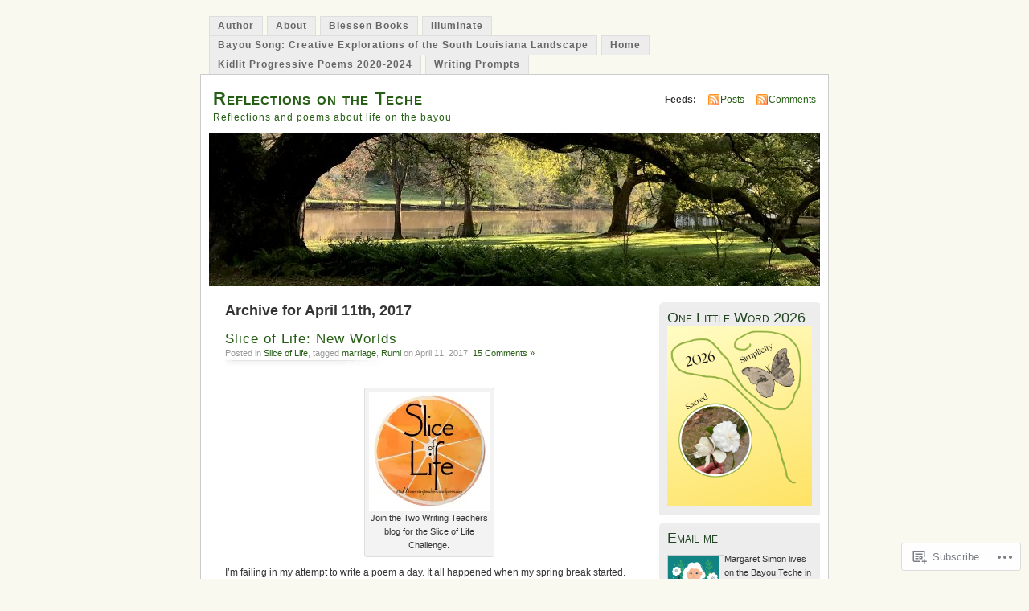

--- FILE ---
content_type: text/html; charset=UTF-8
request_url: https://reflectionsontheteche.com/2017/04/11/
body_size: 27168
content:
<!DOCTYPE html PUBLIC "-//W3C//DTD XHTML 1.0 Transitional//EN" "http://www.w3.org/TR/xhtml1/DTD/xhtml1-transitional.dtd">
<html xmlns="http://www.w3.org/1999/xhtml" lang="en">
<head profile="http://gmpg.org/xfn/11">
<meta http-equiv="Content-Type" content="text/html; charset=UTF-8" />
<title>11 | April | 2017 | Reflections on the Teche</title>
<link rel="pingback" href="https://reflectionsontheteche.com/xmlrpc.php" />
<meta name='robots' content='max-image-preview:large' />

<!-- Async WordPress.com Remote Login -->
<script id="wpcom_remote_login_js">
var wpcom_remote_login_extra_auth = '';
function wpcom_remote_login_remove_dom_node_id( element_id ) {
	var dom_node = document.getElementById( element_id );
	if ( dom_node ) { dom_node.parentNode.removeChild( dom_node ); }
}
function wpcom_remote_login_remove_dom_node_classes( class_name ) {
	var dom_nodes = document.querySelectorAll( '.' + class_name );
	for ( var i = 0; i < dom_nodes.length; i++ ) {
		dom_nodes[ i ].parentNode.removeChild( dom_nodes[ i ] );
	}
}
function wpcom_remote_login_final_cleanup() {
	wpcom_remote_login_remove_dom_node_classes( "wpcom_remote_login_msg" );
	wpcom_remote_login_remove_dom_node_id( "wpcom_remote_login_key" );
	wpcom_remote_login_remove_dom_node_id( "wpcom_remote_login_validate" );
	wpcom_remote_login_remove_dom_node_id( "wpcom_remote_login_js" );
	wpcom_remote_login_remove_dom_node_id( "wpcom_request_access_iframe" );
	wpcom_remote_login_remove_dom_node_id( "wpcom_request_access_styles" );
}

// Watch for messages back from the remote login
window.addEventListener( "message", function( e ) {
	if ( e.origin === "https://r-login.wordpress.com" ) {
		var data = {};
		try {
			data = JSON.parse( e.data );
		} catch( e ) {
			wpcom_remote_login_final_cleanup();
			return;
		}

		if ( data.msg === 'LOGIN' ) {
			// Clean up the login check iframe
			wpcom_remote_login_remove_dom_node_id( "wpcom_remote_login_key" );

			var id_regex = new RegExp( /^[0-9]+$/ );
			var token_regex = new RegExp( /^.*|.*|.*$/ );
			if (
				token_regex.test( data.token )
				&& id_regex.test( data.wpcomid )
			) {
				// We have everything we need to ask for a login
				var script = document.createElement( "script" );
				script.setAttribute( "id", "wpcom_remote_login_validate" );
				script.src = '/remote-login.php?wpcom_remote_login=validate'
					+ '&wpcomid=' + data.wpcomid
					+ '&token=' + encodeURIComponent( data.token )
					+ '&host=' + window.location.protocol
					+ '//' + window.location.hostname
					+ '&postid=7644'
					+ '&is_singular=';
				document.body.appendChild( script );
			}

			return;
		}

		// Safari ITP, not logged in, so redirect
		if ( data.msg === 'LOGIN-REDIRECT' ) {
			window.location = 'https://wordpress.com/log-in?redirect_to=' + window.location.href;
			return;
		}

		// Safari ITP, storage access failed, remove the request
		if ( data.msg === 'LOGIN-REMOVE' ) {
			var css_zap = 'html { -webkit-transition: margin-top 1s; transition: margin-top 1s; } /* 9001 */ html { margin-top: 0 !important; } * html body { margin-top: 0 !important; } @media screen and ( max-width: 782px ) { html { margin-top: 0 !important; } * html body { margin-top: 0 !important; } }';
			var style_zap = document.createElement( 'style' );
			style_zap.type = 'text/css';
			style_zap.appendChild( document.createTextNode( css_zap ) );
			document.body.appendChild( style_zap );

			var e = document.getElementById( 'wpcom_request_access_iframe' );
			e.parentNode.removeChild( e );

			document.cookie = 'wordpress_com_login_access=denied; path=/; max-age=31536000';

			return;
		}

		// Safari ITP
		if ( data.msg === 'REQUEST_ACCESS' ) {
			console.log( 'request access: safari' );

			// Check ITP iframe enable/disable knob
			if ( wpcom_remote_login_extra_auth !== 'safari_itp_iframe' ) {
				return;
			}

			// If we are in a "private window" there is no ITP.
			var private_window = false;
			try {
				var opendb = window.openDatabase( null, null, null, null );
			} catch( e ) {
				private_window = true;
			}

			if ( private_window ) {
				console.log( 'private window' );
				return;
			}

			var iframe = document.createElement( 'iframe' );
			iframe.id = 'wpcom_request_access_iframe';
			iframe.setAttribute( 'scrolling', 'no' );
			iframe.setAttribute( 'sandbox', 'allow-storage-access-by-user-activation allow-scripts allow-same-origin allow-top-navigation-by-user-activation' );
			iframe.src = 'https://r-login.wordpress.com/remote-login.php?wpcom_remote_login=request_access&origin=' + encodeURIComponent( data.origin ) + '&wpcomid=' + encodeURIComponent( data.wpcomid );

			var css = 'html { -webkit-transition: margin-top 1s; transition: margin-top 1s; } /* 9001 */ html { margin-top: 46px !important; } * html body { margin-top: 46px !important; } @media screen and ( max-width: 660px ) { html { margin-top: 71px !important; } * html body { margin-top: 71px !important; } #wpcom_request_access_iframe { display: block; height: 71px !important; } } #wpcom_request_access_iframe { border: 0px; height: 46px; position: fixed; top: 0; left: 0; width: 100%; min-width: 100%; z-index: 99999; background: #23282d; } ';

			var style = document.createElement( 'style' );
			style.type = 'text/css';
			style.id = 'wpcom_request_access_styles';
			style.appendChild( document.createTextNode( css ) );
			document.body.appendChild( style );

			document.body.appendChild( iframe );
		}

		if ( data.msg === 'DONE' ) {
			wpcom_remote_login_final_cleanup();
		}
	}
}, false );

// Inject the remote login iframe after the page has had a chance to load
// more critical resources
window.addEventListener( "DOMContentLoaded", function( e ) {
	var iframe = document.createElement( "iframe" );
	iframe.style.display = "none";
	iframe.setAttribute( "scrolling", "no" );
	iframe.setAttribute( "id", "wpcom_remote_login_key" );
	iframe.src = "https://r-login.wordpress.com/remote-login.php"
		+ "?wpcom_remote_login=key"
		+ "&origin=aHR0cHM6Ly9yZWZsZWN0aW9uc29udGhldGVjaGUuY29t"
		+ "&wpcomid=18791541"
		+ "&time=" + Math.floor( Date.now() / 1000 );
	document.body.appendChild( iframe );
}, false );
</script>
<link rel='dns-prefetch' href='//s0.wp.com' />
<link rel="alternate" type="application/rss+xml" title="Reflections on the Teche &raquo; Feed" href="https://reflectionsontheteche.com/feed/" />
<link rel="alternate" type="application/rss+xml" title="Reflections on the Teche &raquo; Comments Feed" href="https://reflectionsontheteche.com/comments/feed/" />
	<script type="text/javascript">
		/* <![CDATA[ */
		function addLoadEvent(func) {
			var oldonload = window.onload;
			if (typeof window.onload != 'function') {
				window.onload = func;
			} else {
				window.onload = function () {
					oldonload();
					func();
				}
			}
		}
		/* ]]> */
	</script>
	<link crossorigin='anonymous' rel='stylesheet' id='all-css-0-1' href='/wp-content/mu-plugins/infinity/themes/pub/mistylook.css?m=1339516582i&cssminify=yes' type='text/css' media='all' />
<style id='wp-emoji-styles-inline-css'>

	img.wp-smiley, img.emoji {
		display: inline !important;
		border: none !important;
		box-shadow: none !important;
		height: 1em !important;
		width: 1em !important;
		margin: 0 0.07em !important;
		vertical-align: -0.1em !important;
		background: none !important;
		padding: 0 !important;
	}
/*# sourceURL=wp-emoji-styles-inline-css */
</style>
<link crossorigin='anonymous' rel='stylesheet' id='all-css-2-1' href='/wp-content/plugins/gutenberg-core/v22.4.2/build/styles/block-library/style.min.css?m=1769608164i&cssminify=yes' type='text/css' media='all' />
<style id='wp-block-library-inline-css'>
.has-text-align-justify {
	text-align:justify;
}
.has-text-align-justify{text-align:justify;}

/*# sourceURL=wp-block-library-inline-css */
</style><style id='wp-block-columns-inline-css'>
.wp-block-columns{box-sizing:border-box;display:flex;flex-wrap:wrap!important}@media (min-width:782px){.wp-block-columns{flex-wrap:nowrap!important}}.wp-block-columns{align-items:normal!important}.wp-block-columns.are-vertically-aligned-top{align-items:flex-start}.wp-block-columns.are-vertically-aligned-center{align-items:center}.wp-block-columns.are-vertically-aligned-bottom{align-items:flex-end}@media (max-width:781px){.wp-block-columns:not(.is-not-stacked-on-mobile)>.wp-block-column{flex-basis:100%!important}}@media (min-width:782px){.wp-block-columns:not(.is-not-stacked-on-mobile)>.wp-block-column{flex-basis:0;flex-grow:1}.wp-block-columns:not(.is-not-stacked-on-mobile)>.wp-block-column[style*=flex-basis]{flex-grow:0}}.wp-block-columns.is-not-stacked-on-mobile{flex-wrap:nowrap!important}.wp-block-columns.is-not-stacked-on-mobile>.wp-block-column{flex-basis:0;flex-grow:1}.wp-block-columns.is-not-stacked-on-mobile>.wp-block-column[style*=flex-basis]{flex-grow:0}:where(.wp-block-columns){margin-bottom:1.75em}:where(.wp-block-columns.has-background){padding:1.25em 2.375em}.wp-block-column{flex-grow:1;min-width:0;overflow-wrap:break-word;word-break:break-word}.wp-block-column.is-vertically-aligned-top{align-self:flex-start}.wp-block-column.is-vertically-aligned-center{align-self:center}.wp-block-column.is-vertically-aligned-bottom{align-self:flex-end}.wp-block-column.is-vertically-aligned-stretch{align-self:stretch}.wp-block-column.is-vertically-aligned-bottom,.wp-block-column.is-vertically-aligned-center,.wp-block-column.is-vertically-aligned-top{width:100%}
/*# sourceURL=https://s0.wp.com/wp-content/plugins/gutenberg-core/v22.4.2/build/styles/block-library/columns/style.min.css */
</style>
<style id='wp-block-image-inline-css'>
.wp-block-image>a,.wp-block-image>figure>a{display:inline-block}.wp-block-image img{box-sizing:border-box;height:auto;max-width:100%;vertical-align:bottom}@media not (prefers-reduced-motion){.wp-block-image img.hide{visibility:hidden}.wp-block-image img.show{animation:show-content-image .4s}}.wp-block-image[style*=border-radius] img,.wp-block-image[style*=border-radius]>a{border-radius:inherit}.wp-block-image.has-custom-border img{box-sizing:border-box}.wp-block-image.aligncenter{text-align:center}.wp-block-image.alignfull>a,.wp-block-image.alignwide>a{width:100%}.wp-block-image.alignfull img,.wp-block-image.alignwide img{height:auto;width:100%}.wp-block-image .aligncenter,.wp-block-image .alignleft,.wp-block-image .alignright,.wp-block-image.aligncenter,.wp-block-image.alignleft,.wp-block-image.alignright{display:table}.wp-block-image .aligncenter>figcaption,.wp-block-image .alignleft>figcaption,.wp-block-image .alignright>figcaption,.wp-block-image.aligncenter>figcaption,.wp-block-image.alignleft>figcaption,.wp-block-image.alignright>figcaption{caption-side:bottom;display:table-caption}.wp-block-image .alignleft{float:left;margin:.5em 1em .5em 0}.wp-block-image .alignright{float:right;margin:.5em 0 .5em 1em}.wp-block-image .aligncenter{margin-left:auto;margin-right:auto}.wp-block-image :where(figcaption){margin-bottom:1em;margin-top:.5em}.wp-block-image.is-style-circle-mask img{border-radius:9999px}@supports ((-webkit-mask-image:none) or (mask-image:none)) or (-webkit-mask-image:none){.wp-block-image.is-style-circle-mask img{border-radius:0;-webkit-mask-image:url('data:image/svg+xml;utf8,<svg viewBox="0 0 100 100" xmlns="http://www.w3.org/2000/svg"><circle cx="50" cy="50" r="50"/></svg>');mask-image:url('data:image/svg+xml;utf8,<svg viewBox="0 0 100 100" xmlns="http://www.w3.org/2000/svg"><circle cx="50" cy="50" r="50"/></svg>');mask-mode:alpha;-webkit-mask-position:center;mask-position:center;-webkit-mask-repeat:no-repeat;mask-repeat:no-repeat;-webkit-mask-size:contain;mask-size:contain}}:root :where(.wp-block-image.is-style-rounded img,.wp-block-image .is-style-rounded img){border-radius:9999px}.wp-block-image figure{margin:0}.wp-lightbox-container{display:flex;flex-direction:column;position:relative}.wp-lightbox-container img{cursor:zoom-in}.wp-lightbox-container img:hover+button{opacity:1}.wp-lightbox-container button{align-items:center;backdrop-filter:blur(16px) saturate(180%);background-color:#5a5a5a40;border:none;border-radius:4px;cursor:zoom-in;display:flex;height:20px;justify-content:center;opacity:0;padding:0;position:absolute;right:16px;text-align:center;top:16px;width:20px;z-index:100}@media not (prefers-reduced-motion){.wp-lightbox-container button{transition:opacity .2s ease}}.wp-lightbox-container button:focus-visible{outline:3px auto #5a5a5a40;outline:3px auto -webkit-focus-ring-color;outline-offset:3px}.wp-lightbox-container button:hover{cursor:pointer;opacity:1}.wp-lightbox-container button:focus{opacity:1}.wp-lightbox-container button:focus,.wp-lightbox-container button:hover,.wp-lightbox-container button:not(:hover):not(:active):not(.has-background){background-color:#5a5a5a40;border:none}.wp-lightbox-overlay{box-sizing:border-box;cursor:zoom-out;height:100vh;left:0;overflow:hidden;position:fixed;top:0;visibility:hidden;width:100%;z-index:100000}.wp-lightbox-overlay .close-button{align-items:center;cursor:pointer;display:flex;justify-content:center;min-height:40px;min-width:40px;padding:0;position:absolute;right:calc(env(safe-area-inset-right) + 16px);top:calc(env(safe-area-inset-top) + 16px);z-index:5000000}.wp-lightbox-overlay .close-button:focus,.wp-lightbox-overlay .close-button:hover,.wp-lightbox-overlay .close-button:not(:hover):not(:active):not(.has-background){background:none;border:none}.wp-lightbox-overlay .lightbox-image-container{height:var(--wp--lightbox-container-height);left:50%;overflow:hidden;position:absolute;top:50%;transform:translate(-50%,-50%);transform-origin:top left;width:var(--wp--lightbox-container-width);z-index:9999999999}.wp-lightbox-overlay .wp-block-image{align-items:center;box-sizing:border-box;display:flex;height:100%;justify-content:center;margin:0;position:relative;transform-origin:0 0;width:100%;z-index:3000000}.wp-lightbox-overlay .wp-block-image img{height:var(--wp--lightbox-image-height);min-height:var(--wp--lightbox-image-height);min-width:var(--wp--lightbox-image-width);width:var(--wp--lightbox-image-width)}.wp-lightbox-overlay .wp-block-image figcaption{display:none}.wp-lightbox-overlay button{background:none;border:none}.wp-lightbox-overlay .scrim{background-color:#fff;height:100%;opacity:.9;position:absolute;width:100%;z-index:2000000}.wp-lightbox-overlay.active{visibility:visible}@media not (prefers-reduced-motion){.wp-lightbox-overlay.active{animation:turn-on-visibility .25s both}.wp-lightbox-overlay.active img{animation:turn-on-visibility .35s both}.wp-lightbox-overlay.show-closing-animation:not(.active){animation:turn-off-visibility .35s both}.wp-lightbox-overlay.show-closing-animation:not(.active) img{animation:turn-off-visibility .25s both}.wp-lightbox-overlay.zoom.active{animation:none;opacity:1;visibility:visible}.wp-lightbox-overlay.zoom.active .lightbox-image-container{animation:lightbox-zoom-in .4s}.wp-lightbox-overlay.zoom.active .lightbox-image-container img{animation:none}.wp-lightbox-overlay.zoom.active .scrim{animation:turn-on-visibility .4s forwards}.wp-lightbox-overlay.zoom.show-closing-animation:not(.active){animation:none}.wp-lightbox-overlay.zoom.show-closing-animation:not(.active) .lightbox-image-container{animation:lightbox-zoom-out .4s}.wp-lightbox-overlay.zoom.show-closing-animation:not(.active) .lightbox-image-container img{animation:none}.wp-lightbox-overlay.zoom.show-closing-animation:not(.active) .scrim{animation:turn-off-visibility .4s forwards}}@keyframes show-content-image{0%{visibility:hidden}99%{visibility:hidden}to{visibility:visible}}@keyframes turn-on-visibility{0%{opacity:0}to{opacity:1}}@keyframes turn-off-visibility{0%{opacity:1;visibility:visible}99%{opacity:0;visibility:visible}to{opacity:0;visibility:hidden}}@keyframes lightbox-zoom-in{0%{transform:translate(calc((-100vw + var(--wp--lightbox-scrollbar-width))/2 + var(--wp--lightbox-initial-left-position)),calc(-50vh + var(--wp--lightbox-initial-top-position))) scale(var(--wp--lightbox-scale))}to{transform:translate(-50%,-50%) scale(1)}}@keyframes lightbox-zoom-out{0%{transform:translate(-50%,-50%) scale(1);visibility:visible}99%{visibility:visible}to{transform:translate(calc((-100vw + var(--wp--lightbox-scrollbar-width))/2 + var(--wp--lightbox-initial-left-position)),calc(-50vh + var(--wp--lightbox-initial-top-position))) scale(var(--wp--lightbox-scale));visibility:hidden}}
/*# sourceURL=https://s0.wp.com/wp-content/plugins/gutenberg-core/v22.4.2/build/styles/block-library/image/style.min.css */
</style>
<style id='wp-block-paragraph-inline-css'>
.is-small-text{font-size:.875em}.is-regular-text{font-size:1em}.is-large-text{font-size:2.25em}.is-larger-text{font-size:3em}.has-drop-cap:not(:focus):first-letter{float:left;font-size:8.4em;font-style:normal;font-weight:100;line-height:.68;margin:.05em .1em 0 0;text-transform:uppercase}body.rtl .has-drop-cap:not(:focus):first-letter{float:none;margin-left:.1em}p.has-drop-cap.has-background{overflow:hidden}:root :where(p.has-background){padding:1.25em 2.375em}:where(p.has-text-color:not(.has-link-color)) a{color:inherit}p.has-text-align-left[style*="writing-mode:vertical-lr"],p.has-text-align-right[style*="writing-mode:vertical-rl"]{rotate:180deg}
/*# sourceURL=https://s0.wp.com/wp-content/plugins/gutenberg-core/v22.4.2/build/styles/block-library/paragraph/style.min.css */
</style>
<style id='global-styles-inline-css'>
:root{--wp--preset--aspect-ratio--square: 1;--wp--preset--aspect-ratio--4-3: 4/3;--wp--preset--aspect-ratio--3-4: 3/4;--wp--preset--aspect-ratio--3-2: 3/2;--wp--preset--aspect-ratio--2-3: 2/3;--wp--preset--aspect-ratio--16-9: 16/9;--wp--preset--aspect-ratio--9-16: 9/16;--wp--preset--color--black: #000000;--wp--preset--color--cyan-bluish-gray: #abb8c3;--wp--preset--color--white: #ffffff;--wp--preset--color--pale-pink: #f78da7;--wp--preset--color--vivid-red: #cf2e2e;--wp--preset--color--luminous-vivid-orange: #ff6900;--wp--preset--color--luminous-vivid-amber: #fcb900;--wp--preset--color--light-green-cyan: #7bdcb5;--wp--preset--color--vivid-green-cyan: #00d084;--wp--preset--color--pale-cyan-blue: #8ed1fc;--wp--preset--color--vivid-cyan-blue: #0693e3;--wp--preset--color--vivid-purple: #9b51e0;--wp--preset--gradient--vivid-cyan-blue-to-vivid-purple: linear-gradient(135deg,rgb(6,147,227) 0%,rgb(155,81,224) 100%);--wp--preset--gradient--light-green-cyan-to-vivid-green-cyan: linear-gradient(135deg,rgb(122,220,180) 0%,rgb(0,208,130) 100%);--wp--preset--gradient--luminous-vivid-amber-to-luminous-vivid-orange: linear-gradient(135deg,rgb(252,185,0) 0%,rgb(255,105,0) 100%);--wp--preset--gradient--luminous-vivid-orange-to-vivid-red: linear-gradient(135deg,rgb(255,105,0) 0%,rgb(207,46,46) 100%);--wp--preset--gradient--very-light-gray-to-cyan-bluish-gray: linear-gradient(135deg,rgb(238,238,238) 0%,rgb(169,184,195) 100%);--wp--preset--gradient--cool-to-warm-spectrum: linear-gradient(135deg,rgb(74,234,220) 0%,rgb(151,120,209) 20%,rgb(207,42,186) 40%,rgb(238,44,130) 60%,rgb(251,105,98) 80%,rgb(254,248,76) 100%);--wp--preset--gradient--blush-light-purple: linear-gradient(135deg,rgb(255,206,236) 0%,rgb(152,150,240) 100%);--wp--preset--gradient--blush-bordeaux: linear-gradient(135deg,rgb(254,205,165) 0%,rgb(254,45,45) 50%,rgb(107,0,62) 100%);--wp--preset--gradient--luminous-dusk: linear-gradient(135deg,rgb(255,203,112) 0%,rgb(199,81,192) 50%,rgb(65,88,208) 100%);--wp--preset--gradient--pale-ocean: linear-gradient(135deg,rgb(255,245,203) 0%,rgb(182,227,212) 50%,rgb(51,167,181) 100%);--wp--preset--gradient--electric-grass: linear-gradient(135deg,rgb(202,248,128) 0%,rgb(113,206,126) 100%);--wp--preset--gradient--midnight: linear-gradient(135deg,rgb(2,3,129) 0%,rgb(40,116,252) 100%);--wp--preset--font-size--small: 13px;--wp--preset--font-size--medium: 20px;--wp--preset--font-size--large: 36px;--wp--preset--font-size--x-large: 42px;--wp--preset--font-family--albert-sans: 'Albert Sans', sans-serif;--wp--preset--font-family--alegreya: Alegreya, serif;--wp--preset--font-family--arvo: Arvo, serif;--wp--preset--font-family--bodoni-moda: 'Bodoni Moda', serif;--wp--preset--font-family--bricolage-grotesque: 'Bricolage Grotesque', sans-serif;--wp--preset--font-family--cabin: Cabin, sans-serif;--wp--preset--font-family--chivo: Chivo, sans-serif;--wp--preset--font-family--commissioner: Commissioner, sans-serif;--wp--preset--font-family--cormorant: Cormorant, serif;--wp--preset--font-family--courier-prime: 'Courier Prime', monospace;--wp--preset--font-family--crimson-pro: 'Crimson Pro', serif;--wp--preset--font-family--dm-mono: 'DM Mono', monospace;--wp--preset--font-family--dm-sans: 'DM Sans', sans-serif;--wp--preset--font-family--dm-serif-display: 'DM Serif Display', serif;--wp--preset--font-family--domine: Domine, serif;--wp--preset--font-family--eb-garamond: 'EB Garamond', serif;--wp--preset--font-family--epilogue: Epilogue, sans-serif;--wp--preset--font-family--fahkwang: Fahkwang, sans-serif;--wp--preset--font-family--figtree: Figtree, sans-serif;--wp--preset--font-family--fira-sans: 'Fira Sans', sans-serif;--wp--preset--font-family--fjalla-one: 'Fjalla One', sans-serif;--wp--preset--font-family--fraunces: Fraunces, serif;--wp--preset--font-family--gabarito: Gabarito, system-ui;--wp--preset--font-family--ibm-plex-mono: 'IBM Plex Mono', monospace;--wp--preset--font-family--ibm-plex-sans: 'IBM Plex Sans', sans-serif;--wp--preset--font-family--ibarra-real-nova: 'Ibarra Real Nova', serif;--wp--preset--font-family--instrument-serif: 'Instrument Serif', serif;--wp--preset--font-family--inter: Inter, sans-serif;--wp--preset--font-family--josefin-sans: 'Josefin Sans', sans-serif;--wp--preset--font-family--jost: Jost, sans-serif;--wp--preset--font-family--libre-baskerville: 'Libre Baskerville', serif;--wp--preset--font-family--libre-franklin: 'Libre Franklin', sans-serif;--wp--preset--font-family--literata: Literata, serif;--wp--preset--font-family--lora: Lora, serif;--wp--preset--font-family--merriweather: Merriweather, serif;--wp--preset--font-family--montserrat: Montserrat, sans-serif;--wp--preset--font-family--newsreader: Newsreader, serif;--wp--preset--font-family--noto-sans-mono: 'Noto Sans Mono', sans-serif;--wp--preset--font-family--nunito: Nunito, sans-serif;--wp--preset--font-family--open-sans: 'Open Sans', sans-serif;--wp--preset--font-family--overpass: Overpass, sans-serif;--wp--preset--font-family--pt-serif: 'PT Serif', serif;--wp--preset--font-family--petrona: Petrona, serif;--wp--preset--font-family--piazzolla: Piazzolla, serif;--wp--preset--font-family--playfair-display: 'Playfair Display', serif;--wp--preset--font-family--plus-jakarta-sans: 'Plus Jakarta Sans', sans-serif;--wp--preset--font-family--poppins: Poppins, sans-serif;--wp--preset--font-family--raleway: Raleway, sans-serif;--wp--preset--font-family--roboto: Roboto, sans-serif;--wp--preset--font-family--roboto-slab: 'Roboto Slab', serif;--wp--preset--font-family--rubik: Rubik, sans-serif;--wp--preset--font-family--rufina: Rufina, serif;--wp--preset--font-family--sora: Sora, sans-serif;--wp--preset--font-family--source-sans-3: 'Source Sans 3', sans-serif;--wp--preset--font-family--source-serif-4: 'Source Serif 4', serif;--wp--preset--font-family--space-mono: 'Space Mono', monospace;--wp--preset--font-family--syne: Syne, sans-serif;--wp--preset--font-family--texturina: Texturina, serif;--wp--preset--font-family--urbanist: Urbanist, sans-serif;--wp--preset--font-family--work-sans: 'Work Sans', sans-serif;--wp--preset--spacing--20: 0.44rem;--wp--preset--spacing--30: 0.67rem;--wp--preset--spacing--40: 1rem;--wp--preset--spacing--50: 1.5rem;--wp--preset--spacing--60: 2.25rem;--wp--preset--spacing--70: 3.38rem;--wp--preset--spacing--80: 5.06rem;--wp--preset--shadow--natural: 6px 6px 9px rgba(0, 0, 0, 0.2);--wp--preset--shadow--deep: 12px 12px 50px rgba(0, 0, 0, 0.4);--wp--preset--shadow--sharp: 6px 6px 0px rgba(0, 0, 0, 0.2);--wp--preset--shadow--outlined: 6px 6px 0px -3px rgb(255, 255, 255), 6px 6px rgb(0, 0, 0);--wp--preset--shadow--crisp: 6px 6px 0px rgb(0, 0, 0);}:where(body) { margin: 0; }:where(.is-layout-flex){gap: 0.5em;}:where(.is-layout-grid){gap: 0.5em;}body .is-layout-flex{display: flex;}.is-layout-flex{flex-wrap: wrap;align-items: center;}.is-layout-flex > :is(*, div){margin: 0;}body .is-layout-grid{display: grid;}.is-layout-grid > :is(*, div){margin: 0;}body{padding-top: 0px;padding-right: 0px;padding-bottom: 0px;padding-left: 0px;}:root :where(.wp-element-button, .wp-block-button__link){background-color: #32373c;border-width: 0;color: #fff;font-family: inherit;font-size: inherit;font-style: inherit;font-weight: inherit;letter-spacing: inherit;line-height: inherit;padding-top: calc(0.667em + 2px);padding-right: calc(1.333em + 2px);padding-bottom: calc(0.667em + 2px);padding-left: calc(1.333em + 2px);text-decoration: none;text-transform: inherit;}.has-black-color{color: var(--wp--preset--color--black) !important;}.has-cyan-bluish-gray-color{color: var(--wp--preset--color--cyan-bluish-gray) !important;}.has-white-color{color: var(--wp--preset--color--white) !important;}.has-pale-pink-color{color: var(--wp--preset--color--pale-pink) !important;}.has-vivid-red-color{color: var(--wp--preset--color--vivid-red) !important;}.has-luminous-vivid-orange-color{color: var(--wp--preset--color--luminous-vivid-orange) !important;}.has-luminous-vivid-amber-color{color: var(--wp--preset--color--luminous-vivid-amber) !important;}.has-light-green-cyan-color{color: var(--wp--preset--color--light-green-cyan) !important;}.has-vivid-green-cyan-color{color: var(--wp--preset--color--vivid-green-cyan) !important;}.has-pale-cyan-blue-color{color: var(--wp--preset--color--pale-cyan-blue) !important;}.has-vivid-cyan-blue-color{color: var(--wp--preset--color--vivid-cyan-blue) !important;}.has-vivid-purple-color{color: var(--wp--preset--color--vivid-purple) !important;}.has-black-background-color{background-color: var(--wp--preset--color--black) !important;}.has-cyan-bluish-gray-background-color{background-color: var(--wp--preset--color--cyan-bluish-gray) !important;}.has-white-background-color{background-color: var(--wp--preset--color--white) !important;}.has-pale-pink-background-color{background-color: var(--wp--preset--color--pale-pink) !important;}.has-vivid-red-background-color{background-color: var(--wp--preset--color--vivid-red) !important;}.has-luminous-vivid-orange-background-color{background-color: var(--wp--preset--color--luminous-vivid-orange) !important;}.has-luminous-vivid-amber-background-color{background-color: var(--wp--preset--color--luminous-vivid-amber) !important;}.has-light-green-cyan-background-color{background-color: var(--wp--preset--color--light-green-cyan) !important;}.has-vivid-green-cyan-background-color{background-color: var(--wp--preset--color--vivid-green-cyan) !important;}.has-pale-cyan-blue-background-color{background-color: var(--wp--preset--color--pale-cyan-blue) !important;}.has-vivid-cyan-blue-background-color{background-color: var(--wp--preset--color--vivid-cyan-blue) !important;}.has-vivid-purple-background-color{background-color: var(--wp--preset--color--vivid-purple) !important;}.has-black-border-color{border-color: var(--wp--preset--color--black) !important;}.has-cyan-bluish-gray-border-color{border-color: var(--wp--preset--color--cyan-bluish-gray) !important;}.has-white-border-color{border-color: var(--wp--preset--color--white) !important;}.has-pale-pink-border-color{border-color: var(--wp--preset--color--pale-pink) !important;}.has-vivid-red-border-color{border-color: var(--wp--preset--color--vivid-red) !important;}.has-luminous-vivid-orange-border-color{border-color: var(--wp--preset--color--luminous-vivid-orange) !important;}.has-luminous-vivid-amber-border-color{border-color: var(--wp--preset--color--luminous-vivid-amber) !important;}.has-light-green-cyan-border-color{border-color: var(--wp--preset--color--light-green-cyan) !important;}.has-vivid-green-cyan-border-color{border-color: var(--wp--preset--color--vivid-green-cyan) !important;}.has-pale-cyan-blue-border-color{border-color: var(--wp--preset--color--pale-cyan-blue) !important;}.has-vivid-cyan-blue-border-color{border-color: var(--wp--preset--color--vivid-cyan-blue) !important;}.has-vivid-purple-border-color{border-color: var(--wp--preset--color--vivid-purple) !important;}.has-vivid-cyan-blue-to-vivid-purple-gradient-background{background: var(--wp--preset--gradient--vivid-cyan-blue-to-vivid-purple) !important;}.has-light-green-cyan-to-vivid-green-cyan-gradient-background{background: var(--wp--preset--gradient--light-green-cyan-to-vivid-green-cyan) !important;}.has-luminous-vivid-amber-to-luminous-vivid-orange-gradient-background{background: var(--wp--preset--gradient--luminous-vivid-amber-to-luminous-vivid-orange) !important;}.has-luminous-vivid-orange-to-vivid-red-gradient-background{background: var(--wp--preset--gradient--luminous-vivid-orange-to-vivid-red) !important;}.has-very-light-gray-to-cyan-bluish-gray-gradient-background{background: var(--wp--preset--gradient--very-light-gray-to-cyan-bluish-gray) !important;}.has-cool-to-warm-spectrum-gradient-background{background: var(--wp--preset--gradient--cool-to-warm-spectrum) !important;}.has-blush-light-purple-gradient-background{background: var(--wp--preset--gradient--blush-light-purple) !important;}.has-blush-bordeaux-gradient-background{background: var(--wp--preset--gradient--blush-bordeaux) !important;}.has-luminous-dusk-gradient-background{background: var(--wp--preset--gradient--luminous-dusk) !important;}.has-pale-ocean-gradient-background{background: var(--wp--preset--gradient--pale-ocean) !important;}.has-electric-grass-gradient-background{background: var(--wp--preset--gradient--electric-grass) !important;}.has-midnight-gradient-background{background: var(--wp--preset--gradient--midnight) !important;}.has-small-font-size{font-size: var(--wp--preset--font-size--small) !important;}.has-medium-font-size{font-size: var(--wp--preset--font-size--medium) !important;}.has-large-font-size{font-size: var(--wp--preset--font-size--large) !important;}.has-x-large-font-size{font-size: var(--wp--preset--font-size--x-large) !important;}.has-albert-sans-font-family{font-family: var(--wp--preset--font-family--albert-sans) !important;}.has-alegreya-font-family{font-family: var(--wp--preset--font-family--alegreya) !important;}.has-arvo-font-family{font-family: var(--wp--preset--font-family--arvo) !important;}.has-bodoni-moda-font-family{font-family: var(--wp--preset--font-family--bodoni-moda) !important;}.has-bricolage-grotesque-font-family{font-family: var(--wp--preset--font-family--bricolage-grotesque) !important;}.has-cabin-font-family{font-family: var(--wp--preset--font-family--cabin) !important;}.has-chivo-font-family{font-family: var(--wp--preset--font-family--chivo) !important;}.has-commissioner-font-family{font-family: var(--wp--preset--font-family--commissioner) !important;}.has-cormorant-font-family{font-family: var(--wp--preset--font-family--cormorant) !important;}.has-courier-prime-font-family{font-family: var(--wp--preset--font-family--courier-prime) !important;}.has-crimson-pro-font-family{font-family: var(--wp--preset--font-family--crimson-pro) !important;}.has-dm-mono-font-family{font-family: var(--wp--preset--font-family--dm-mono) !important;}.has-dm-sans-font-family{font-family: var(--wp--preset--font-family--dm-sans) !important;}.has-dm-serif-display-font-family{font-family: var(--wp--preset--font-family--dm-serif-display) !important;}.has-domine-font-family{font-family: var(--wp--preset--font-family--domine) !important;}.has-eb-garamond-font-family{font-family: var(--wp--preset--font-family--eb-garamond) !important;}.has-epilogue-font-family{font-family: var(--wp--preset--font-family--epilogue) !important;}.has-fahkwang-font-family{font-family: var(--wp--preset--font-family--fahkwang) !important;}.has-figtree-font-family{font-family: var(--wp--preset--font-family--figtree) !important;}.has-fira-sans-font-family{font-family: var(--wp--preset--font-family--fira-sans) !important;}.has-fjalla-one-font-family{font-family: var(--wp--preset--font-family--fjalla-one) !important;}.has-fraunces-font-family{font-family: var(--wp--preset--font-family--fraunces) !important;}.has-gabarito-font-family{font-family: var(--wp--preset--font-family--gabarito) !important;}.has-ibm-plex-mono-font-family{font-family: var(--wp--preset--font-family--ibm-plex-mono) !important;}.has-ibm-plex-sans-font-family{font-family: var(--wp--preset--font-family--ibm-plex-sans) !important;}.has-ibarra-real-nova-font-family{font-family: var(--wp--preset--font-family--ibarra-real-nova) !important;}.has-instrument-serif-font-family{font-family: var(--wp--preset--font-family--instrument-serif) !important;}.has-inter-font-family{font-family: var(--wp--preset--font-family--inter) !important;}.has-josefin-sans-font-family{font-family: var(--wp--preset--font-family--josefin-sans) !important;}.has-jost-font-family{font-family: var(--wp--preset--font-family--jost) !important;}.has-libre-baskerville-font-family{font-family: var(--wp--preset--font-family--libre-baskerville) !important;}.has-libre-franklin-font-family{font-family: var(--wp--preset--font-family--libre-franklin) !important;}.has-literata-font-family{font-family: var(--wp--preset--font-family--literata) !important;}.has-lora-font-family{font-family: var(--wp--preset--font-family--lora) !important;}.has-merriweather-font-family{font-family: var(--wp--preset--font-family--merriweather) !important;}.has-montserrat-font-family{font-family: var(--wp--preset--font-family--montserrat) !important;}.has-newsreader-font-family{font-family: var(--wp--preset--font-family--newsreader) !important;}.has-noto-sans-mono-font-family{font-family: var(--wp--preset--font-family--noto-sans-mono) !important;}.has-nunito-font-family{font-family: var(--wp--preset--font-family--nunito) !important;}.has-open-sans-font-family{font-family: var(--wp--preset--font-family--open-sans) !important;}.has-overpass-font-family{font-family: var(--wp--preset--font-family--overpass) !important;}.has-pt-serif-font-family{font-family: var(--wp--preset--font-family--pt-serif) !important;}.has-petrona-font-family{font-family: var(--wp--preset--font-family--petrona) !important;}.has-piazzolla-font-family{font-family: var(--wp--preset--font-family--piazzolla) !important;}.has-playfair-display-font-family{font-family: var(--wp--preset--font-family--playfair-display) !important;}.has-plus-jakarta-sans-font-family{font-family: var(--wp--preset--font-family--plus-jakarta-sans) !important;}.has-poppins-font-family{font-family: var(--wp--preset--font-family--poppins) !important;}.has-raleway-font-family{font-family: var(--wp--preset--font-family--raleway) !important;}.has-roboto-font-family{font-family: var(--wp--preset--font-family--roboto) !important;}.has-roboto-slab-font-family{font-family: var(--wp--preset--font-family--roboto-slab) !important;}.has-rubik-font-family{font-family: var(--wp--preset--font-family--rubik) !important;}.has-rufina-font-family{font-family: var(--wp--preset--font-family--rufina) !important;}.has-sora-font-family{font-family: var(--wp--preset--font-family--sora) !important;}.has-source-sans-3-font-family{font-family: var(--wp--preset--font-family--source-sans-3) !important;}.has-source-serif-4-font-family{font-family: var(--wp--preset--font-family--source-serif-4) !important;}.has-space-mono-font-family{font-family: var(--wp--preset--font-family--space-mono) !important;}.has-syne-font-family{font-family: var(--wp--preset--font-family--syne) !important;}.has-texturina-font-family{font-family: var(--wp--preset--font-family--texturina) !important;}.has-urbanist-font-family{font-family: var(--wp--preset--font-family--urbanist) !important;}.has-work-sans-font-family{font-family: var(--wp--preset--font-family--work-sans) !important;}
:where(.wp-block-columns.is-layout-flex){gap: 2em;}:where(.wp-block-columns.is-layout-grid){gap: 2em;}
/*# sourceURL=global-styles-inline-css */
</style>
<style id='core-block-supports-inline-css'>
.wp-container-core-columns-is-layout-9d6595d7{flex-wrap:nowrap;}
/*# sourceURL=core-block-supports-inline-css */
</style>

<style id='classic-theme-styles-inline-css'>
.wp-block-button__link{background-color:#32373c;border-radius:9999px;box-shadow:none;color:#fff;font-size:1.125em;padding:calc(.667em + 2px) calc(1.333em + 2px);text-decoration:none}.wp-block-file__button{background:#32373c;color:#fff}.wp-block-accordion-heading{margin:0}.wp-block-accordion-heading__toggle{background-color:inherit!important;color:inherit!important}.wp-block-accordion-heading__toggle:not(:focus-visible){outline:none}.wp-block-accordion-heading__toggle:focus,.wp-block-accordion-heading__toggle:hover{background-color:inherit!important;border:none;box-shadow:none;color:inherit;padding:var(--wp--preset--spacing--20,1em) 0;text-decoration:none}.wp-block-accordion-heading__toggle:focus-visible{outline:auto;outline-offset:0}
/*# sourceURL=/wp-content/plugins/gutenberg-core/v22.4.2/build/styles/block-library/classic.min.css */
</style>
<link crossorigin='anonymous' rel='stylesheet' id='all-css-4-1' href='/_static/??-eJyFkFtuw0AIRTdUjFxbafpRdS1+kCnN4BkNOI/dBydqk6iS+4MA3QNc8JhhSJPRZJjjHHhSHFIf07BXfK3qbVWDsuRIUOhQtTiy2q8C1M6RqkH1BR8GyQz3WYW8L7mzRSE0ckeRxGVr2JHHQOa4/uRgdFpHsq+Bvs+FVMGj8CxgX75L/3C3Nua5R+HFREp7/NdMIbcdPA3Xw+7lGhQogT+rM07TUwG72HFZ0E/5qN/aevPeNM32+wLZapYX&cssminify=yes' type='text/css' media='all' />
<link crossorigin='anonymous' rel='stylesheet' id='print-css-5-1' href='/wp-content/mu-plugins/global-print/global-print.css?m=1465851035i&cssminify=yes' type='text/css' media='print' />
<style id='jetpack-global-styles-frontend-style-inline-css'>
:root { --font-headings: unset; --font-base: unset; --font-headings-default: -apple-system,BlinkMacSystemFont,"Segoe UI",Roboto,Oxygen-Sans,Ubuntu,Cantarell,"Helvetica Neue",sans-serif; --font-base-default: -apple-system,BlinkMacSystemFont,"Segoe UI",Roboto,Oxygen-Sans,Ubuntu,Cantarell,"Helvetica Neue",sans-serif;}
/*# sourceURL=jetpack-global-styles-frontend-style-inline-css */
</style>
<link crossorigin='anonymous' rel='stylesheet' id='all-css-8-1' href='/wp-content/themes/h4/global.css?m=1420737423i&cssminify=yes' type='text/css' media='all' />
<script type="text/javascript" id="wpcom-actionbar-placeholder-js-extra">
/* <![CDATA[ */
var actionbardata = {"siteID":"18791541","postID":"0","siteURL":"https://reflectionsontheteche.com","xhrURL":"https://reflectionsontheteche.com/wp-admin/admin-ajax.php","nonce":"ed6cb78177","isLoggedIn":"","statusMessage":"","subsEmailDefault":"instantly","proxyScriptUrl":"https://s0.wp.com/wp-content/js/wpcom-proxy-request.js?m=1513050504i&amp;ver=20211021","i18n":{"followedText":"New posts from this site will now appear in your \u003Ca href=\"https://wordpress.com/reader\"\u003EReader\u003C/a\u003E","foldBar":"Collapse this bar","unfoldBar":"Expand this bar","shortLinkCopied":"Shortlink copied to clipboard."}};
//# sourceURL=wpcom-actionbar-placeholder-js-extra
/* ]]> */
</script>
<script type="text/javascript" id="jetpack-mu-wpcom-settings-js-before">
/* <![CDATA[ */
var JETPACK_MU_WPCOM_SETTINGS = {"assetsUrl":"https://s0.wp.com/wp-content/mu-plugins/jetpack-mu-wpcom-plugin/sun/jetpack_vendor/automattic/jetpack-mu-wpcom/src/build/"};
//# sourceURL=jetpack-mu-wpcom-settings-js-before
/* ]]> */
</script>
<script crossorigin='anonymous' type='text/javascript'  src='/wp-content/js/rlt-proxy.js?m=1720530689i'></script>
<script type="text/javascript" id="rlt-proxy-js-after">
/* <![CDATA[ */
	rltInitialize( {"token":null,"iframeOrigins":["https:\/\/widgets.wp.com"]} );
//# sourceURL=rlt-proxy-js-after
/* ]]> */
</script>
<link rel="EditURI" type="application/rsd+xml" title="RSD" href="https://reflectionsontheteche.wordpress.com/xmlrpc.php?rsd" />
<meta name="generator" content="WordPress.com" />

<!-- Jetpack Open Graph Tags -->
<meta property="og:type" content="website" />
<meta property="og:title" content="April 11, 2017 &#8211; Reflections on the Teche" />
<meta property="og:site_name" content="Reflections on the Teche" />
<meta property="og:image" content="https://secure.gravatar.com/blavatar/ae3eac83003635c8e7a87eaf5238b94a388490144d439e8f153790a61a774e7f?s=200&#038;ts=1769751016" />
<meta property="og:image:width" content="200" />
<meta property="og:image:height" content="200" />
<meta property="og:image:alt" content="" />
<meta property="og:locale" content="en_US" />
<meta name="twitter:creator" content="@MargaretGSimon" />

<!-- End Jetpack Open Graph Tags -->
<link rel="shortcut icon" type="image/x-icon" href="https://secure.gravatar.com/blavatar/ae3eac83003635c8e7a87eaf5238b94a388490144d439e8f153790a61a774e7f?s=32" sizes="16x16" />
<link rel="icon" type="image/x-icon" href="https://secure.gravatar.com/blavatar/ae3eac83003635c8e7a87eaf5238b94a388490144d439e8f153790a61a774e7f?s=32" sizes="16x16" />
<link rel="apple-touch-icon" href="https://secure.gravatar.com/blavatar/ae3eac83003635c8e7a87eaf5238b94a388490144d439e8f153790a61a774e7f?s=114" />
<link rel='openid.server' href='https://reflectionsontheteche.com/?openidserver=1' />
<link rel='openid.delegate' href='https://reflectionsontheteche.com/' />
<link rel="search" type="application/opensearchdescription+xml" href="https://reflectionsontheteche.com/osd.xml" title="Reflections on the Teche" />
<link rel="search" type="application/opensearchdescription+xml" href="https://s1.wp.com/opensearch.xml" title="WordPress.com" />
		<style id="wpcom-hotfix-masterbar-style">
			@media screen and (min-width: 783px) {
				#wpadminbar .quicklinks li#wp-admin-bar-my-account.with-avatar > a img {
					margin-top: 5px;
				}
			}
		</style>
				<style type="text/css">
			.recentcomments a {
				display: inline !important;
				padding: 0 !important;
				margin: 0 !important;
			}

			table.recentcommentsavatartop img.avatar, table.recentcommentsavatarend img.avatar {
				border: 0px;
				margin: 0;
			}

			table.recentcommentsavatartop a, table.recentcommentsavatarend a {
				border: 0px !important;
				background-color: transparent !important;
			}

			td.recentcommentsavatarend, td.recentcommentsavatartop {
				padding: 0px 0px 1px 0px;
				margin: 0px;
			}

			td.recentcommentstextend {
				border: none !important;
				padding: 0px 0px 2px 10px;
			}

			.rtl td.recentcommentstextend {
				padding: 0px 10px 2px 0px;
			}

			td.recentcommentstexttop {
				border: none;
				padding: 0px 0px 0px 10px;
			}

			.rtl td.recentcommentstexttop {
				padding: 0px 10px 0px 0px;
			}
		</style>
		<meta name="description" content="1 post published by margaretsmn on April 11, 2017" />
<style type="text/css">
			#header h1 a,
		#header h2 {
			color: #265E15 !important;
		}
				#headerimage {
			background: url('https://reflectionsontheteche.com/wp-content/uploads/2018/03/cropped-grandmother-over-the-bayou.jpg') no-repeat;
			height: 200px;
		}
	</style>
<link crossorigin='anonymous' rel='stylesheet' id='all-css-0-3' href='/_static/??-eJyVjssKwkAMRX/INowP1IX4KdKmg6SdScJkQn+/FR/gTpfncjhcmLVB4Rq5QvZGk9+JDcZYtcPpxWDOcCNG6JPgZGAzaSwtmm3g50CWwVM0wK6IW0wf5z382XseckrDir1hIa0kq/tFbSZ+hK/5Eo6H3fkU9mE7Lr2lXSA=&cssminify=yes' type='text/css' media='all' />
</head>
<body id="section-index" class="archive date wp-theme-pubmistylook customizer-styles-applied jetpack-reblog-enabled">


<div id="navigation" class="clearfix">
	<div class="menu"><ul id="menu-pages" class="menu"><li id="menu-item-499" class="menu-item menu-item-type-post_type menu-item-object-page menu-item-499"><a href="https://reflectionsontheteche.com/author/">Author</a></li>
<li id="menu-item-500" class="menu-item menu-item-type-post_type menu-item-object-page menu-item-500"><a href="https://reflectionsontheteche.com/about/">About</a></li>
<li id="menu-item-700" class="menu-item menu-item-type-post_type menu-item-object-page menu-item-700"><a href="https://reflectionsontheteche.com/blessen/">Blessen Books</a></li>
<li id="menu-item-1893" class="menu-item menu-item-type-post_type menu-item-object-page menu-item-1893"><a href="https://reflectionsontheteche.com/illuminate/">Illuminate</a></li>
<li id="menu-item-10419" class="menu-item menu-item-type-post_type menu-item-object-page menu-item-10419"><a href="https://reflectionsontheteche.com/bayou-song-creative-explorations-of-the-south-louisiana-landscape/">Bayou Song: Creative Explorations of the South Louisiana Landscape</a></li>
<li id="menu-item-10420" class="menu-item menu-item-type-custom menu-item-object-custom menu-item-10420"><a href="https://reflectionsontheteche.wordpress.com">Home</a></li>
<li id="menu-item-11588" class="menu-item menu-item-type-post_type menu-item-object-page menu-item-11588"><a href="https://reflectionsontheteche.com/kidlit-progressive-poem-2020/">Kidlit Progressive Poems 2020-2024</a></li>
<li id="menu-item-13319" class="menu-item menu-item-type-post_type menu-item-object-page menu-item-13319"><a href="https://reflectionsontheteche.com/things-to-do-if-youre-a-snapping-turtle-2/">Writing Prompts</a></li>
</ul></div></div><!-- end id:navigation -->

<div id="container">

<div id="header">
<h1><a href="https://reflectionsontheteche.com/" title="Reflections on the Teche">Reflections on the Teche</a></h1>
<h2>Reflections and poems about life on the bayou</h2>
</div><!-- end id:header -->


	
		<div id="feedarea">
	<dl>
		<dt><strong>Feeds:</strong></dt>

			<dd><a href="https://reflectionsontheteche.com/feed/">Posts</a></dd>
	
			<dd><a href="https://reflectionsontheteche.com/comments/feed/">Comments</a></dd>
		</dl>
	</div><!-- end id:feedarea -->
	
	<div id="headerimage">
</div><!-- end id:headerimage -->

<div id="content">
<div id="content-main">
	              <h2 class="pagetitle">Archive for April 11th, 2017</h2>
      		
			<div class="post-7644 post type-post status-publish format-standard hentry category-slice-of-life tag-marriage tag-rumi" id="post-7644">
				<div class="posttitle">
					<h2><a href="https://reflectionsontheteche.com/2017/04/11/slice-of-life-new-worlds/" rel="bookmark">Slice of Life: New&nbsp;Worlds</a></h2>
					<p class="post-info">
					Posted in <a href="https://reflectionsontheteche.com/category/slice-of-life/" rel="category tag">Slice of Life</a>, tagged <a href="https://reflectionsontheteche.com/tag/marriage/" rel="tag">marriage</a>, <a href="https://reflectionsontheteche.com/tag/rumi/" rel="tag">Rumi</a> on April 11, 2017|
													<a href="https://reflectionsontheteche.com/2017/04/11/slice-of-life-new-worlds/#comments">15 Comments &#187;</a>											</p>
				</div>

				<div class="entry">
					<div data-shortcode="caption" id="attachment_2365" style="width: 160px" class="wp-caption aligncenter"><a href="http://twowritingteachers.wordpress.com"><img aria-describedby="caption-attachment-2365" data-attachment-id="2365" data-permalink="https://reflectionsontheteche.com/2014/02/04/colors-in-my-world/slice-of-life-march-2014/" data-orig-file="https://reflectionsontheteche.com/wp-content/uploads/2014/02/slice-of-life-march-2014-e1559039737881.jpg" data-orig-size="500,500" data-comments-opened="1" data-image-meta="{&quot;aperture&quot;:&quot;0&quot;,&quot;credit&quot;:&quot;&quot;,&quot;camera&quot;:&quot;&quot;,&quot;caption&quot;:&quot;&quot;,&quot;created_timestamp&quot;:&quot;0&quot;,&quot;copyright&quot;:&quot;&quot;,&quot;focal_length&quot;:&quot;0&quot;,&quot;iso&quot;:&quot;0&quot;,&quot;shutter_speed&quot;:&quot;0&quot;,&quot;title&quot;:&quot;&quot;,&quot;orientation&quot;:&quot;0&quot;}" data-image-title="Slice of Life Challenge" data-image-description="&lt;p&gt;https://twowritingteachers.org/&lt;/p&gt;
" data-image-caption="&lt;p&gt;Thank you to Two Writing Teachers for creating an amazing community of writers and a safe, welcoming space to write and share.&lt;/p&gt;
" data-medium-file="https://reflectionsontheteche.com/wp-content/uploads/2014/02/slice-of-life-march-2014-e1559039737881.jpg?w=300" data-large-file="https://reflectionsontheteche.com/wp-content/uploads/2014/02/slice-of-life-march-2014-e1559039737881.jpg?w=500" src="https://reflectionsontheteche.com/wp-content/uploads/2014/02/slice-of-life-march-2014.jpg?w=150&#038;h=150" alt="" width="150" height="150" class="size-thumbnail wp-image-2365" /></a><p id="caption-attachment-2365" class="wp-caption-text">Join the Two Writing Teachers blog for the Slice of Life Challenge.</p></div>
<p>I&#8217;m failing in my attempt to write a poem a day. It all happened when my spring break started.  In truth, I&#8217;ve only been off one day, but without my schedule and my students, I feel uninspired. We crave this kind of time, a wide open day to write, and when that time happens, nothing. Blank page.  </p>
<p>I have no choice but to give my brain this break it wants.  I&#8217;ll take a walk and perhaps a muse will come. If I&#8217;ve learned anything about being a writer, it is this: writing happens in its own time.  </p>
<p>This weekend my husband and I attended a wedding for a friend&#8217;s son.  We enjoyed relaxing and not being in charge of anything.  During the ceremony, the priest read a Rumi poem and talked about how this couple was crossing the threshold to a new world, a world that they would live in together.  </p>
<blockquote><p><strong>Don’t go back to sleep</strong></p>
<p>The breeze at dawn has secrets to tell you.<br />
Don’t go back to sleep.</p>
<p>You must ask for what you really want.<br />
Don’t go back to sleep.</p>
<p>People are going back and forth across the doorsill<br />
where the two worlds touch.</p>
<p>The door is round and open.<br />
Don’t go back to sleep.</p>
<p>Rumi</p></blockquote>
<p>I started thinking about how our world has changed, how change is inevitable, how change is the only constant. Within the last 6 months, two of my daughters have gotten married.  Their worlds have changed. My day to day hasn&#8217;t changed, but as I look forward to the Easter holiday this weekend, I realize that our family is larger now.  We have two sons as well as three daughters. In so many ways this new world is wonderful, and it will continue to grow and change.  </p>
<p>I accept this new world.<br />
I embrace the memories of each gathering.<br />
And love the we<br />
we have become.  </p>
<p><a href="https://reflectionsontheteche.com/wp-content/uploads/2017/04/picsart.png"><img data-attachment-id="7646" data-permalink="https://reflectionsontheteche.com/2017/04/11/slice-of-life-new-worlds/picsart/" data-orig-file="https://reflectionsontheteche.com/wp-content/uploads/2017/04/picsart.png" data-orig-size="640,640" data-comments-opened="1" data-image-meta="{&quot;aperture&quot;:&quot;0&quot;,&quot;credit&quot;:&quot;&quot;,&quot;camera&quot;:&quot;&quot;,&quot;caption&quot;:&quot;&quot;,&quot;created_timestamp&quot;:&quot;0&quot;,&quot;copyright&quot;:&quot;&quot;,&quot;focal_length&quot;:&quot;0&quot;,&quot;iso&quot;:&quot;0&quot;,&quot;shutter_speed&quot;:&quot;0&quot;,&quot;title&quot;:&quot;&quot;,&quot;orientation&quot;:&quot;0&quot;}" data-image-title="PicsArt" data-image-description="" data-image-caption="" data-medium-file="https://reflectionsontheteche.com/wp-content/uploads/2017/04/picsart.png?w=300" data-large-file="https://reflectionsontheteche.com/wp-content/uploads/2017/04/picsart.png?w=500" src="https://reflectionsontheteche.com/wp-content/uploads/2017/04/picsart.png?w=500&#038;h=500" alt="" width="500" height="500" class="aligncenter size-large wp-image-7646" srcset="https://reflectionsontheteche.com/wp-content/uploads/2017/04/picsart.png?w=500 500w, https://reflectionsontheteche.com/wp-content/uploads/2017/04/picsart.png?w=150 150w, https://reflectionsontheteche.com/wp-content/uploads/2017/04/picsart.png?w=300 300w, https://reflectionsontheteche.com/wp-content/uploads/2017/04/picsart.png 640w" sizes="(max-width: 500px) 100vw, 500px" /></a> </p>
					<p><a href="https://reflectionsontheteche.com/2017/04/11/slice-of-life-new-worlds/" rel="bookmark" title="Permanent Link to Slice of Life: New&nbsp;Worlds">Read Full Post &raquo;</a></p>
				</div>
							</div>

		
		<p align="center"></p>

	</div><!-- end id:content-main -->
<div id="sidebar">
<ul>
<li class="sidebox"><h2>One Little Word 2026</h2><style>.widget.widget_media_image { overflow: hidden; }.widget.widget_media_image img { height: auto; max-width: 100%; }</style><img width="1080" height="1350" src="https://reflectionsontheteche.com/wp-content/uploads/2026/01/sacred.png?w=1080" class="image wp-image-20568  attachment-1080x1350 size-1080x1350" alt="" style="max-width: 100%; height: auto;" title="One Little Word 2026" decoding="async" loading="lazy" srcset="https://reflectionsontheteche.com/wp-content/uploads/2026/01/sacred.png 1080w, https://reflectionsontheteche.com/wp-content/uploads/2026/01/sacred.png?w=120 120w, https://reflectionsontheteche.com/wp-content/uploads/2026/01/sacred.png?w=240 240w, https://reflectionsontheteche.com/wp-content/uploads/2026/01/sacred.png?w=768 768w, https://reflectionsontheteche.com/wp-content/uploads/2026/01/sacred.png?w=819 819w" sizes="(max-width: 1080px) 100vw, 1080px" data-attachment-id="20568" data-permalink="https://reflectionsontheteche.com/sacred/" data-orig-file="https://reflectionsontheteche.com/wp-content/uploads/2026/01/sacred.png" data-orig-size="1080,1350" data-comments-opened="1" data-image-meta="{&quot;aperture&quot;:&quot;0&quot;,&quot;credit&quot;:&quot;&quot;,&quot;camera&quot;:&quot;&quot;,&quot;caption&quot;:&quot;&quot;,&quot;created_timestamp&quot;:&quot;0&quot;,&quot;copyright&quot;:&quot;&quot;,&quot;focal_length&quot;:&quot;0&quot;,&quot;iso&quot;:&quot;0&quot;,&quot;shutter_speed&quot;:&quot;0&quot;,&quot;title&quot;:&quot;&quot;,&quot;orientation&quot;:&quot;0&quot;}" data-image-title="Sacred" data-image-description="" data-image-caption="" data-medium-file="https://reflectionsontheteche.com/wp-content/uploads/2026/01/sacred.png?w=240" data-large-file="https://reflectionsontheteche.com/wp-content/uploads/2026/01/sacred.png?w=500" /></li><li class="sidebox"><h2>Email me</h2><p><a href="mailto:margaretsmn@gmail.com"><img referrerpolicy="no-referrer" alt='Unknown&#039;s avatar' src='https://1.gravatar.com/avatar/42d2605c233fb86bcd1249b4f496e41f522a9e7090ed4b564da67894cb6cfce9?s=64&#038;d=identicon&#038;r=G' srcset='https://1.gravatar.com/avatar/42d2605c233fb86bcd1249b4f496e41f522a9e7090ed4b564da67894cb6cfce9?s=64&#038;d=identicon&#038;r=G 1x, https://1.gravatar.com/avatar/42d2605c233fb86bcd1249b4f496e41f522a9e7090ed4b564da67894cb6cfce9?s=96&#038;d=identicon&#038;r=G 1.5x, https://1.gravatar.com/avatar/42d2605c233fb86bcd1249b4f496e41f522a9e7090ed4b564da67894cb6cfce9?s=128&#038;d=identicon&#038;r=G 2x, https://1.gravatar.com/avatar/42d2605c233fb86bcd1249b4f496e41f522a9e7090ed4b564da67894cb6cfce9?s=192&#038;d=identicon&#038;r=G 3x, https://1.gravatar.com/avatar/42d2605c233fb86bcd1249b4f496e41f522a9e7090ed4b564da67894cb6cfce9?s=256&#038;d=identicon&#038;r=G 4x' class='avatar avatar-64 grav-widget-left' height='64' width='64' loading='lazy' decoding='async'  style="margin-top: 3px; padding: 0 0.5em 0 0; float: left" /></a>Margaret Simon lives on the Bayou Teche in New Iberia, Louisiana. She is a retired elementary gifted teacher who writes poetry and children's books. Welcome to a space of peace, poetry, and personal reflection. Walk in kindness. </p>
</li><li class="sidebox"><h2><label for="subscribe-field">Follow Blog via Email</label></h2>

			<div class="wp-block-jetpack-subscriptions__container">
			<form
				action="https://subscribe.wordpress.com"
				method="post"
				accept-charset="utf-8"
				data-blog="18791541"
				data-post_access_level="everybody"
				id="subscribe-blog"
			>
				<p>Enter your email address to follow this blog and receive notifications of new posts by email.</p>
				<p id="subscribe-email">
					<label
						id="subscribe-field-label"
						for="subscribe-field"
						class="screen-reader-text"
					>
						Email Address:					</label>

					<input
							type="email"
							name="email"
							autocomplete="email"
							
							style="width: 95%; padding: 1px 10px"
							placeholder="Email Address"
							value=""
							id="subscribe-field"
							required
						/>				</p>

				<p id="subscribe-submit"
									>
					<input type="hidden" name="action" value="subscribe"/>
					<input type="hidden" name="blog_id" value="18791541"/>
					<input type="hidden" name="source" value="https://reflectionsontheteche.com/2017/04/11/"/>
					<input type="hidden" name="sub-type" value="widget"/>
					<input type="hidden" name="redirect_fragment" value="subscribe-blog"/>
					<input type="hidden" id="_wpnonce" name="_wpnonce" value="9408153083" />					<button type="submit"
													class="wp-block-button__link"
																	>
						Follow					</button>
				</p>
			</form>
							<div class="wp-block-jetpack-subscriptions__subscount">
					Join 499 other subscribers				</div>
						</div>
			
</li><li class="sidebox"><h2>Pages</h2>
			<ul>
				<li class="page_item page-item-20081"><a href="https://reflectionsontheteche.com/2025-kidlit-progressive-poem/">2025 Kidlit Progressive&nbsp;Poem</a></li>
<li class="page_item page-item-2"><a href="https://reflectionsontheteche.com/about/">About</a></li>
<li class="page_item page-item-156"><a href="https://reflectionsontheteche.com/author/">Author</a></li>
<li class="page_item page-item-10403"><a href="https://reflectionsontheteche.com/bayou-song-creative-explorations-of-the-south-louisiana-landscape/">Bayou Song: Creative Explorations of the South Louisiana&nbsp;Landscape</a></li>
<li class="page_item page-item-693"><a href="https://reflectionsontheteche.com/blessen/">Blessen Books</a></li>
<li class="page_item page-item-13095"><a href="https://reflectionsontheteche.com/http-reflectionsontheteche-com-kidlit-progressive-poem-2021/">https://reflectionsontheteche.com/kidlit-progressive-poem-2021/</a></li>
<li class="page_item page-item-1886"><a href="https://reflectionsontheteche.com/illuminate/">Illuminate</a></li>
<li class="page_item page-item-13074"><a href="https://reflectionsontheteche.com/kidlit-progressive-poem-2021/">Kidlit Progressive Poem&nbsp;2021</a></li>
<li class="page_item page-item-13090"><a href="https://reflectionsontheteche.com/kidlit-progressive-poem-2021-2/">Kidlit Progressive Poem&nbsp;2021</a></li>
<li class="page_item page-item-14932"><a href="https://reflectionsontheteche.com/kidlit-progressive-poem-2022/">KidLit Progressive Poem&nbsp;2022</a></li>
<li class="page_item page-item-17832"><a href="https://reflectionsontheteche.com/kidlit-progressive-poem-2024/">Kidlit Progressive Poem 2024: Border&nbsp;Crossing</a></li>
<li class="page_item page-item-11559"><a href="https://reflectionsontheteche.com/kidlit-progressive-poem-2020/">Kidlit Progressive Poems&nbsp;2020-2024</a></li>
<li class="page_item page-item-13310"><a href="https://reflectionsontheteche.com/things-to-do-if-youre-a-snapping-turtle-2/">Writing Prompts</a></li>
			</ul>

			</li><li class="sidebox"><h2>Calendar</h2><div id="calendar_wrap" class="calendar_wrap"><table id="wp-calendar" class="wp-calendar-table">
	<caption>April 2017</caption>
	<thead>
	<tr>
		<th scope="col" aria-label="Monday">M</th>
		<th scope="col" aria-label="Tuesday">T</th>
		<th scope="col" aria-label="Wednesday">W</th>
		<th scope="col" aria-label="Thursday">T</th>
		<th scope="col" aria-label="Friday">F</th>
		<th scope="col" aria-label="Saturday">S</th>
		<th scope="col" aria-label="Sunday">S</th>
	</tr>
	</thead>
	<tbody>
	<tr>
		<td colspan="5" class="pad">&nbsp;</td><td><a href="https://reflectionsontheteche.com/2017/04/01/" aria-label="Posts published on April 1, 2017">1</a></td><td><a href="https://reflectionsontheteche.com/2017/04/02/" aria-label="Posts published on April 2, 2017">2</a></td>
	</tr>
	<tr>
		<td><a href="https://reflectionsontheteche.com/2017/04/03/" aria-label="Posts published on April 3, 2017">3</a></td><td><a href="https://reflectionsontheteche.com/2017/04/04/" aria-label="Posts published on April 4, 2017">4</a></td><td><a href="https://reflectionsontheteche.com/2017/04/05/" aria-label="Posts published on April 5, 2017">5</a></td><td><a href="https://reflectionsontheteche.com/2017/04/06/" aria-label="Posts published on April 6, 2017">6</a></td><td><a href="https://reflectionsontheteche.com/2017/04/07/" aria-label="Posts published on April 7, 2017">7</a></td><td><a href="https://reflectionsontheteche.com/2017/04/08/" aria-label="Posts published on April 8, 2017">8</a></td><td><a href="https://reflectionsontheteche.com/2017/04/09/" aria-label="Posts published on April 9, 2017">9</a></td>
	</tr>
	<tr>
		<td>10</td><td><a href="https://reflectionsontheteche.com/2017/04/11/" aria-label="Posts published on April 11, 2017">11</a></td><td>12</td><td><a href="https://reflectionsontheteche.com/2017/04/13/" aria-label="Posts published on April 13, 2017">13</a></td><td><a href="https://reflectionsontheteche.com/2017/04/14/" aria-label="Posts published on April 14, 2017">14</a></td><td><a href="https://reflectionsontheteche.com/2017/04/15/" aria-label="Posts published on April 15, 2017">15</a></td><td><a href="https://reflectionsontheteche.com/2017/04/16/" aria-label="Posts published on April 16, 2017">16</a></td>
	</tr>
	<tr>
		<td>17</td><td><a href="https://reflectionsontheteche.com/2017/04/18/" aria-label="Posts published on April 18, 2017">18</a></td><td><a href="https://reflectionsontheteche.com/2017/04/19/" aria-label="Posts published on April 19, 2017">19</a></td><td>20</td><td><a href="https://reflectionsontheteche.com/2017/04/21/" aria-label="Posts published on April 21, 2017">21</a></td><td><a href="https://reflectionsontheteche.com/2017/04/22/" aria-label="Posts published on April 22, 2017">22</a></td><td><a href="https://reflectionsontheteche.com/2017/04/23/" aria-label="Posts published on April 23, 2017">23</a></td>
	</tr>
	<tr>
		<td>24</td><td><a href="https://reflectionsontheteche.com/2017/04/25/" aria-label="Posts published on April 25, 2017">25</a></td><td>26</td><td>27</td><td><a href="https://reflectionsontheteche.com/2017/04/28/" aria-label="Posts published on April 28, 2017">28</a></td><td><a href="https://reflectionsontheteche.com/2017/04/29/" aria-label="Posts published on April 29, 2017">29</a></td><td><a href="https://reflectionsontheteche.com/2017/04/30/" aria-label="Posts published on April 30, 2017">30</a></td>
	</tr>
	</tbody>
	</table><nav aria-label="Previous and next months" class="wp-calendar-nav">
		<span class="wp-calendar-nav-prev"><a href="https://reflectionsontheteche.com/2017/03/">&laquo; Mar</a></span>
		<span class="pad">&nbsp;</span>
		<span class="wp-calendar-nav-next"><a href="https://reflectionsontheteche.com/2017/05/">May &raquo;</a></span>
	</nav></div></li><li class="sidebox"><h2>Poetry Friday Roundup</h2>			<div class="textwidget"><section id="custom_html-3" class="widget_text widget widget_custom_html">
<div class="textwidget custom-html-widget">
<h2 class="widget-title"><a href="https://reflectionsontheteche.wordpress.com/wp-content/uploads/2026/01/poetry-friday-2026.png"><img loading="lazy" class="aligncenter size-large wp-image-20526" src="https://reflectionsontheteche.wordpress.com/wp-content/uploads/2026/01/poetry-friday-2026.png?w=500" alt="" width="500" height="500" srcset="https://reflectionsontheteche.wordpress.com/wp-content/uploads/2026/01/poetry-friday-2026.png?w=500 500w, https://reflectionsontheteche.wordpress.com/wp-content/uploads/2026/01/poetry-friday-2026.png?w=1000 1000w, https://reflectionsontheteche.wordpress.com/wp-content/uploads/2026/01/poetry-friday-2026.png?w=150 150w, https://reflectionsontheteche.wordpress.com/wp-content/uploads/2026/01/poetry-friday-2026.png?w=300 300w, https://reflectionsontheteche.wordpress.com/wp-content/uploads/2026/01/poetry-friday-2026.png?w=768 768w" sizes="(max-width: 500px) 100vw, 500px" /></a></h2>
<div class="textwidget custom-html-widget">
<section id="custom_html-3" class="widget_text widget widget_custom_html">
<div class="textwidget custom-html-widget">
<div class="wp-block-image"></div>
<p>&nbsp;</p>
<p><strong>January</strong><br />
2 Catherine at <a href="https://readingtothecore.com/">Reading to the Core</a><br />
9 Ruth at <a href="http://thereisnosuchthingasagodforsakentown.blogspot.com/">There is no such thing as a God-forsaken town</a><br />
16 Jan at <a href="https://bookseedstudio.wordpress.com/">Bookseedstudio</a><br />
23 Tabatha at <a href="https://theoppositeofindifferencecom.wordpress.com/">The Opposite of Indifference</a><br />
30 Amy at <a href="https://poemfarm.amylv.com/">The Poem Farm</a></p>
<p><strong>February</strong><br />
6 Molly at <a href="https://nixthecomfortzone.com/">Nix the Comfort Zone</a><br />
13 Robyn at <a href="https://www.robynhoodblack.com/blog">Life on the Deckle Edge</a><br />
20 Susan at <a href="https://chickenspaghetti.com/">Chicken Spaghetti</a><br />
27 Margaret at <a href="https://reflectionsontheteche.com/">Reflections on the Teche</a></p>
<p><strong>March</strong><br />
6 Karen at <a href="https://karenedmisten.blogspot.com/">Karen Edmisten*</a><br />
13 Linda at <a href="https://www.teacherdance.org/">TeacherDance</a><br />
20 Tanita at <a href="http://tanitasdavis.com/wp/">{fiction, instead of lies}</a><br />
27 Marcie at <a href="http://www.marcieatkins.com/">Marcie Flinchum Atkins</a></p>
<p><strong>April</strong><br />
3 Matt at <a href="https://mattforrest.wordpress.com/">Radio, Rhythm &amp; Rhyme</a><br />
10 Jone at <a href="https://www.jonerushmacculloch.com/">Jone Rush MacCulloch</a><br />
17 Heidi at <a href="https://myjuicylittleuniverse.blogspot.com/">my juicy little universe</a><br />
24 Irene at <a href="https://irenelatham.blogspot.com/" target="_blank" rel="noreferrer noopener">Live Your Poem</a></p>
<p><strong>May</strong><br />
1 Patricia at <a href="https://patriciajfranz.com/blog/">Reverie</a><br />
8 Cathy at <a href="https://www.cathystenquist.com/">Cathy Stenquist</a><br />
15 Rose at <a href="https://imaginethepossibilities.blog/">Imagine the Possibilities</a><br />
22 Carol at <a href="https://theapplesinmyorchard.wordpress.com/">The Apples in My Orchard</a><br />
29 Mary Lee at <a href="https://ayearofreading.org/">A(nother) Year of Reading</a></p>
<p><strong>June</strong><br />
5 Mona at <a href="https://monavoelkel.com/">Mona Voelkel</a><br />
12 Linda at <a href="https://awordedgewiselindamitchell.blogspot.com/">A Word Edgewise</a><br />
19 Buffy at <a href="https://buffysilverman.com/blog/">Buffy Silverman</a><br />
26 Tricia at <a href="https://missrumphiuseffect.blogspot.com/">The Miss Rumphius Effect</a></p>
<p>&nbsp;</p>
</div>
</section>
</div>
</div>
</section>
<section id="blog_subscription-3" class="widget widget_blog_subscription jetpack_subscription_widget"></section>
</div>
		</li><li class="sidebox"><h2>T.E.C.H.E.Project</h2><style>.widget.widget_media_image { overflow: hidden; }.widget.widget_media_image img { height: auto; max-width: 100%; }</style><div style="width: 2148px" class="wp-caption alignnone"><a href="http://www.techeproject.org/"><img width="2138" height="3272" src="https://reflectionsontheteche.com/wp-content/uploads/2019/03/mile-marker.jpg?w=2138" class="image wp-image-10316  attachment-2138x3272 size-2138x3272" alt="" style="max-width: 100%; height: auto;" title="T.E.C.H.E.Project" decoding="async" loading="lazy" srcset="https://reflectionsontheteche.com/wp-content/uploads/2019/03/mile-marker.jpg 2138w, https://reflectionsontheteche.com/wp-content/uploads/2019/03/mile-marker.jpg?w=98 98w, https://reflectionsontheteche.com/wp-content/uploads/2019/03/mile-marker.jpg?w=196 196w, https://reflectionsontheteche.com/wp-content/uploads/2019/03/mile-marker.jpg?w=768 768w, https://reflectionsontheteche.com/wp-content/uploads/2019/03/mile-marker.jpg?w=669 669w, https://reflectionsontheteche.com/wp-content/uploads/2019/03/mile-marker.jpg?w=1440 1440w" sizes="(max-width: 2138px) 100vw, 2138px" data-attachment-id="10316" data-permalink="https://reflectionsontheteche.com/2019/03/21/solc2019-21-whats-in-a-name/mile-marker/" data-orig-file="https://reflectionsontheteche.com/wp-content/uploads/2019/03/mile-marker.jpg" data-orig-size="2138,3272" data-comments-opened="1" data-image-meta="{&quot;aperture&quot;:&quot;0&quot;,&quot;credit&quot;:&quot;&quot;,&quot;camera&quot;:&quot;&quot;,&quot;caption&quot;:&quot;&quot;,&quot;created_timestamp&quot;:&quot;0&quot;,&quot;copyright&quot;:&quot;&quot;,&quot;focal_length&quot;:&quot;0&quot;,&quot;iso&quot;:&quot;0&quot;,&quot;shutter_speed&quot;:&quot;0&quot;,&quot;title&quot;:&quot;&quot;,&quot;orientation&quot;:&quot;1&quot;}" data-image-title="mile marker" data-image-description="" data-image-caption="" data-medium-file="https://reflectionsontheteche.com/wp-content/uploads/2019/03/mile-marker.jpg?w=196" data-large-file="https://reflectionsontheteche.com/wp-content/uploads/2019/03/mile-marker.jpg?w=500" /></a><p class="wp-caption-text">Our address on the Bayou Teche</p></div></li><li class="sidebox"><div class="wp-block-image">
<figure class="aligncenter size-large"><img loading="lazy" width="500" height="750" src="https://reflectionsontheteche.wordpress.com/wp-content/uploads/2025/04/emmawakefieldcover_1024x1024402x.webp?w=500" alt="" class="wp-image-19874" srcset="https://reflectionsontheteche.wordpress.com/wp-content/uploads/2025/04/emmawakefieldcover_1024x1024402x.webp?w=500 500w, https://reflectionsontheteche.wordpress.com/wp-content/uploads/2025/04/emmawakefieldcover_1024x1024402x.webp?w=1000 1000w, https://reflectionsontheteche.wordpress.com/wp-content/uploads/2025/04/emmawakefieldcover_1024x1024402x.webp?w=100 100w, https://reflectionsontheteche.wordpress.com/wp-content/uploads/2025/04/emmawakefieldcover_1024x1024402x.webp?w=200 200w, https://reflectionsontheteche.wordpress.com/wp-content/uploads/2025/04/emmawakefieldcover_1024x1024402x.webp?w=768 768w, https://reflectionsontheteche.wordpress.com/wp-content/uploads/2025/04/emmawakefieldcover_1024x1024402x.webp?w=683 683w" sizes="(max-width: 500px) 100vw, 500px" /></figure>
</div></li><li class="sidebox"><h2>Illuminate</h2><style>.widget.widget_media_image { overflow: hidden; }.widget.widget_media_image img { height: auto; max-width: 100%; }</style><div style="width: 2526px" class="wp-caption alignnone"><a href="http://www.amazon.com/Illuminate-Margaret-Gibson-Simon/dp/0989864111/ref=sr_1_1?ie=UTF8&#038;qid=1380884284&#038;sr=8-1&#038;keywords=illuminate+by+margaret+simon"><img width="500" height="375" src="https://reflectionsontheteche.com/wp-content/uploads/2013/10/illuminate-cover-thumbnail.jpg" class="image wp-image-1912 alignnone attachment-full size-full" alt="" style="max-width: 100%; height: auto;" decoding="async" loading="lazy" srcset="https://reflectionsontheteche.com/wp-content/uploads/2013/10/illuminate-cover-thumbnail.jpg?w=500&amp;h=375 500w, https://reflectionsontheteche.com/wp-content/uploads/2013/10/illuminate-cover-thumbnail.jpg?w=1000&amp;h=750 1000w, https://reflectionsontheteche.com/wp-content/uploads/2013/10/illuminate-cover-thumbnail.jpg?w=150&amp;h=113 150w, https://reflectionsontheteche.com/wp-content/uploads/2013/10/illuminate-cover-thumbnail.jpg?w=300&amp;h=225 300w, https://reflectionsontheteche.com/wp-content/uploads/2013/10/illuminate-cover-thumbnail.jpg?w=768&amp;h=576 768w" sizes="(max-width: 500px) 100vw, 500px" data-attachment-id="1912" data-permalink="https://reflectionsontheteche.com/2013/12/13/the-bleak-midwinter/pageflex-persona-document-prs0000445_00018-3/" data-orig-file="https://reflectionsontheteche.com/wp-content/uploads/2013/10/illuminate-cover-thumbnail.jpg" data-orig-size="2516,1887" data-comments-opened="1" data-image-meta="{&quot;aperture&quot;:&quot;0&quot;,&quot;credit&quot;:&quot;&quot;,&quot;camera&quot;:&quot;&quot;,&quot;caption&quot;:&quot;&quot;,&quot;created_timestamp&quot;:&quot;0&quot;,&quot;copyright&quot;:&quot;&quot;,&quot;focal_length&quot;:&quot;0&quot;,&quot;iso&quot;:&quot;0&quot;,&quot;shutter_speed&quot;:&quot;0&quot;,&quot;title&quot;:&quot;Pageflex Persona [document: PRS0000445_00018]&quot;}" data-image-title="Pageflex Persona [document: PRS0000445_00018]" data-image-description="" data-image-caption="" data-medium-file="https://reflectionsontheteche.com/wp-content/uploads/2013/10/illuminate-cover-thumbnail.jpg?w=300" data-large-file="https://reflectionsontheteche.com/wp-content/uploads/2013/10/illuminate-cover-thumbnail.jpg?w=500" /></a><p class="wp-caption-text">Order on Amazon.</p></div></li><li class="sidebox"><h2>Blessen Books</h2><style>.widget.widget_media_image { overflow: hidden; }.widget.widget_media_image img { height: auto; max-width: 100%; }</style><a href="https://reflectionsontheteche.com/blessen/"><img width="500" height="725" src="https://reflectionsontheteche.com/wp-content/uploads/2019/11/sunshine-cover.jpg" class="image wp-image-10878 alignnone attachment-full size-full" alt="" style="max-width: 100%; height: auto;" title="Blessen" decoding="async" loading="lazy" srcset="https://reflectionsontheteche.com/wp-content/uploads/2019/11/sunshine-cover.jpg?w=500&amp;h=725 500w, https://reflectionsontheteche.com/wp-content/uploads/2019/11/sunshine-cover.jpg?w=1000&amp;h=1450 1000w, https://reflectionsontheteche.com/wp-content/uploads/2019/11/sunshine-cover.jpg?w=103&amp;h=150 103w, https://reflectionsontheteche.com/wp-content/uploads/2019/11/sunshine-cover.jpg?w=207&amp;h=300 207w, https://reflectionsontheteche.com/wp-content/uploads/2019/11/sunshine-cover.jpg?w=768&amp;h=1113 768w, https://reflectionsontheteche.com/wp-content/uploads/2019/11/sunshine-cover.jpg?w=706&amp;h=1024 706w" sizes="(max-width: 500px) 100vw, 500px" data-attachment-id="10878" data-permalink="https://reflectionsontheteche.com/sunshine-cover/" data-orig-file="https://reflectionsontheteche.com/wp-content/uploads/2019/11/sunshine-cover.jpg" data-orig-size="1096,1589" data-comments-opened="1" data-image-meta="{&quot;aperture&quot;:&quot;0&quot;,&quot;credit&quot;:&quot;&quot;,&quot;camera&quot;:&quot;&quot;,&quot;caption&quot;:&quot;&quot;,&quot;created_timestamp&quot;:&quot;0&quot;,&quot;copyright&quot;:&quot;&quot;,&quot;focal_length&quot;:&quot;0&quot;,&quot;iso&quot;:&quot;0&quot;,&quot;shutter_speed&quot;:&quot;0&quot;,&quot;title&quot;:&quot;&quot;,&quot;orientation&quot;:&quot;1&quot;}" data-image-title="sunshine-cover" data-image-description="" data-image-caption="" data-medium-file="https://reflectionsontheteche.com/wp-content/uploads/2019/11/sunshine-cover.jpg?w=207" data-large-file="https://reflectionsontheteche.com/wp-content/uploads/2019/11/sunshine-cover.jpg?w=500" /></a></li><li class="sidebox"><h2>Bayou Song</h2><style>.widget.widget_media_image { overflow: hidden; }.widget.widget_media_image img { height: auto; max-width: 100%; }</style><a href="https://www.facebook.com/BayouSongPoetry/"><img width="500" height="739" src="https://reflectionsontheteche.com/wp-content/uploads/2018/04/bayou-song-cover-1-copy-e1554132985976.jpg?w=500" class="image wp-image-9497  attachment-1650x2438 size-1650x2438" alt="" style="max-width: 100%; height: auto;" decoding="async" loading="lazy" srcset="https://reflectionsontheteche.com/wp-content/uploads/2018/04/bayou-song-cover-1-copy-e1554132985976.jpg 500w, https://reflectionsontheteche.com/wp-content/uploads/2018/04/bayou-song-cover-1-copy-e1554132985976.jpg?w=101 101w, https://reflectionsontheteche.com/wp-content/uploads/2018/04/bayou-song-cover-1-copy-e1554132985976.jpg?w=203 203w" sizes="(max-width: 500px) 100vw, 500px" data-attachment-id="9497" data-permalink="https://reflectionsontheteche.com/2018/04/27/cover-reveal-bayou-song/bayou-song-cover-1-copy/" data-orig-file="https://reflectionsontheteche.com/wp-content/uploads/2018/04/bayou-song-cover-1-copy-e1554132985976.jpg" data-orig-size="500,739" data-comments-opened="1" data-image-meta="{&quot;aperture&quot;:&quot;0&quot;,&quot;credit&quot;:&quot;&quot;,&quot;camera&quot;:&quot;&quot;,&quot;caption&quot;:&quot;&quot;,&quot;created_timestamp&quot;:&quot;0&quot;,&quot;copyright&quot;:&quot;&quot;,&quot;focal_length&quot;:&quot;0&quot;,&quot;iso&quot;:&quot;0&quot;,&quot;shutter_speed&quot;:&quot;0&quot;,&quot;title&quot;:&quot;&quot;,&quot;orientation&quot;:&quot;1&quot;}" data-image-title="Bayou Song cover 1 copy" data-image-description="" data-image-caption="" data-medium-file="https://reflectionsontheteche.com/wp-content/uploads/2018/04/bayou-song-cover-1-copy-e1554132985976.jpg?w=203" data-large-file="https://reflectionsontheteche.com/wp-content/uploads/2018/04/bayou-song-cover-1-copy-e1554132985976.jpg?w=500" /></a></li><li class="sidebox"><div class="wp-block-image">
<figure class="aligncenter size-large"><a href="https://a.co/d/anPYxeH" target="_blank" rel=" noreferrer noopener"><img loading="lazy" width="500" height="772" src="https://reflectionsontheteche.wordpress.com/wp-content/uploads/2025/09/img_0037.jpg?w=500" alt="" class="wp-image-20380" srcset="https://reflectionsontheteche.wordpress.com/wp-content/uploads/2025/09/img_0037.jpg?w=500 500w, https://reflectionsontheteche.wordpress.com/wp-content/uploads/2025/09/img_0037.jpg?w=1000 1000w, https://reflectionsontheteche.wordpress.com/wp-content/uploads/2025/09/img_0037.jpg?w=97 97w, https://reflectionsontheteche.wordpress.com/wp-content/uploads/2025/09/img_0037.jpg?w=194 194w, https://reflectionsontheteche.wordpress.com/wp-content/uploads/2025/09/img_0037.jpg?w=768 768w, https://reflectionsontheteche.wordpress.com/wp-content/uploads/2025/09/img_0037.jpg?w=663 663w" sizes="(max-width: 500px) 100vw, 500px" /></a></figure>
</div></li><li class="sidebox"><form role="search" method="get" id="searchform" class="searchform" action="https://reflectionsontheteche.com/">
				<div>
					<label class="screen-reader-text" for="s">Search for:</label>
					<input type="text" value="" name="s" id="s" />
					<input type="submit" id="searchsubmit" value="Search" />
				</div>
			</form></li>
		<li class="sidebox">
		<h2>Recent Posts</h2>
		<ul>
											<li>
					<a href="https://reflectionsontheteche.com/2026/01/28/this-photo-wants-to-be-a-poem-owl-stump/">This Photo Wants to be a Poem: Owl&nbsp;Stump</a>
									</li>
											<li>
					<a href="https://reflectionsontheteche.com/2026/01/23/poetry-friday-found-poetry-from-mlk-jrs-how-long-not-long-speech/">Poetry Friday: Found Poetry from MLK, Jr’s How Long? Not Long&nbsp;Speech</a>
									</li>
											<li>
					<a href="https://reflectionsontheteche.com/2026/01/21/this-photo-wants-to-be-a-poem-enchanted/">This Photo Wants to be a Poem:&nbsp;Enchanted</a>
									</li>
											<li>
					<a href="https://reflectionsontheteche.com/2026/01/20/slice-of-life-new-year-renewed-writing/">Slice of Life: New Year, Renewed&nbsp;Writing</a>
									</li>
											<li>
					<a href="https://reflectionsontheteche.com/2026/01/16/poetry-friday-sunrise-impression/">Poetry Friday: Sunrise&nbsp;Impression</a>
									</li>
					</ul>

		</li><li class="sidebox"><h2>Archives</h2>
			<ul>
					<li><a href='https://reflectionsontheteche.com/2026/01/'>January 2026</a></li>
	<li><a href='https://reflectionsontheteche.com/2025/12/'>December 2025</a></li>
	<li><a href='https://reflectionsontheteche.com/2025/11/'>November 2025</a></li>
	<li><a href='https://reflectionsontheteche.com/2025/10/'>October 2025</a></li>
	<li><a href='https://reflectionsontheteche.com/2025/09/'>September 2025</a></li>
	<li><a href='https://reflectionsontheteche.com/2025/08/'>August 2025</a></li>
	<li><a href='https://reflectionsontheteche.com/2025/07/'>July 2025</a></li>
	<li><a href='https://reflectionsontheteche.com/2025/06/'>June 2025</a></li>
	<li><a href='https://reflectionsontheteche.com/2025/05/'>May 2025</a></li>
	<li><a href='https://reflectionsontheteche.com/2025/04/'>April 2025</a></li>
	<li><a href='https://reflectionsontheteche.com/2025/03/'>March 2025</a></li>
	<li><a href='https://reflectionsontheteche.com/2025/02/'>February 2025</a></li>
	<li><a href='https://reflectionsontheteche.com/2025/01/'>January 2025</a></li>
	<li><a href='https://reflectionsontheteche.com/2024/12/'>December 2024</a></li>
	<li><a href='https://reflectionsontheteche.com/2024/11/'>November 2024</a></li>
	<li><a href='https://reflectionsontheteche.com/2024/10/'>October 2024</a></li>
	<li><a href='https://reflectionsontheteche.com/2024/09/'>September 2024</a></li>
	<li><a href='https://reflectionsontheteche.com/2024/08/'>August 2024</a></li>
	<li><a href='https://reflectionsontheteche.com/2024/07/'>July 2024</a></li>
	<li><a href='https://reflectionsontheteche.com/2024/06/'>June 2024</a></li>
	<li><a href='https://reflectionsontheteche.com/2024/05/'>May 2024</a></li>
	<li><a href='https://reflectionsontheteche.com/2024/04/'>April 2024</a></li>
	<li><a href='https://reflectionsontheteche.com/2024/03/'>March 2024</a></li>
	<li><a href='https://reflectionsontheteche.com/2024/02/'>February 2024</a></li>
	<li><a href='https://reflectionsontheteche.com/2024/01/'>January 2024</a></li>
	<li><a href='https://reflectionsontheteche.com/2023/12/'>December 2023</a></li>
	<li><a href='https://reflectionsontheteche.com/2023/11/'>November 2023</a></li>
	<li><a href='https://reflectionsontheteche.com/2023/10/'>October 2023</a></li>
	<li><a href='https://reflectionsontheteche.com/2023/09/'>September 2023</a></li>
	<li><a href='https://reflectionsontheteche.com/2023/08/'>August 2023</a></li>
	<li><a href='https://reflectionsontheteche.com/2023/07/'>July 2023</a></li>
	<li><a href='https://reflectionsontheteche.com/2023/06/'>June 2023</a></li>
	<li><a href='https://reflectionsontheteche.com/2023/05/'>May 2023</a></li>
	<li><a href='https://reflectionsontheteche.com/2023/04/'>April 2023</a></li>
	<li><a href='https://reflectionsontheteche.com/2023/03/'>March 2023</a></li>
	<li><a href='https://reflectionsontheteche.com/2023/02/'>February 2023</a></li>
	<li><a href='https://reflectionsontheteche.com/2023/01/'>January 2023</a></li>
	<li><a href='https://reflectionsontheteche.com/2022/12/'>December 2022</a></li>
	<li><a href='https://reflectionsontheteche.com/2022/11/'>November 2022</a></li>
	<li><a href='https://reflectionsontheteche.com/2022/10/'>October 2022</a></li>
	<li><a href='https://reflectionsontheteche.com/2022/09/'>September 2022</a></li>
	<li><a href='https://reflectionsontheteche.com/2022/08/'>August 2022</a></li>
	<li><a href='https://reflectionsontheteche.com/2022/07/'>July 2022</a></li>
	<li><a href='https://reflectionsontheteche.com/2022/06/'>June 2022</a></li>
	<li><a href='https://reflectionsontheteche.com/2022/05/'>May 2022</a></li>
	<li><a href='https://reflectionsontheteche.com/2022/04/'>April 2022</a></li>
	<li><a href='https://reflectionsontheteche.com/2022/03/'>March 2022</a></li>
	<li><a href='https://reflectionsontheteche.com/2022/02/'>February 2022</a></li>
	<li><a href='https://reflectionsontheteche.com/2022/01/'>January 2022</a></li>
	<li><a href='https://reflectionsontheteche.com/2021/12/'>December 2021</a></li>
	<li><a href='https://reflectionsontheteche.com/2021/11/'>November 2021</a></li>
	<li><a href='https://reflectionsontheteche.com/2021/10/'>October 2021</a></li>
	<li><a href='https://reflectionsontheteche.com/2021/09/'>September 2021</a></li>
	<li><a href='https://reflectionsontheteche.com/2021/08/'>August 2021</a></li>
	<li><a href='https://reflectionsontheteche.com/2021/07/'>July 2021</a></li>
	<li><a href='https://reflectionsontheteche.com/2021/06/'>June 2021</a></li>
	<li><a href='https://reflectionsontheteche.com/2021/05/'>May 2021</a></li>
	<li><a href='https://reflectionsontheteche.com/2021/04/'>April 2021</a></li>
	<li><a href='https://reflectionsontheteche.com/2021/03/'>March 2021</a></li>
	<li><a href='https://reflectionsontheteche.com/2021/02/'>February 2021</a></li>
	<li><a href='https://reflectionsontheteche.com/2021/01/'>January 2021</a></li>
	<li><a href='https://reflectionsontheteche.com/2020/12/'>December 2020</a></li>
	<li><a href='https://reflectionsontheteche.com/2020/11/'>November 2020</a></li>
	<li><a href='https://reflectionsontheteche.com/2020/10/'>October 2020</a></li>
	<li><a href='https://reflectionsontheteche.com/2020/09/'>September 2020</a></li>
	<li><a href='https://reflectionsontheteche.com/2020/08/'>August 2020</a></li>
	<li><a href='https://reflectionsontheteche.com/2020/07/'>July 2020</a></li>
	<li><a href='https://reflectionsontheteche.com/2020/06/'>June 2020</a></li>
	<li><a href='https://reflectionsontheteche.com/2020/05/'>May 2020</a></li>
	<li><a href='https://reflectionsontheteche.com/2020/04/'>April 2020</a></li>
	<li><a href='https://reflectionsontheteche.com/2020/03/'>March 2020</a></li>
	<li><a href='https://reflectionsontheteche.com/2020/02/'>February 2020</a></li>
	<li><a href='https://reflectionsontheteche.com/2020/01/'>January 2020</a></li>
	<li><a href='https://reflectionsontheteche.com/2019/12/'>December 2019</a></li>
	<li><a href='https://reflectionsontheteche.com/2019/11/'>November 2019</a></li>
	<li><a href='https://reflectionsontheteche.com/2019/10/'>October 2019</a></li>
	<li><a href='https://reflectionsontheteche.com/2019/09/'>September 2019</a></li>
	<li><a href='https://reflectionsontheteche.com/2019/08/'>August 2019</a></li>
	<li><a href='https://reflectionsontheteche.com/2019/07/'>July 2019</a></li>
	<li><a href='https://reflectionsontheteche.com/2019/06/'>June 2019</a></li>
	<li><a href='https://reflectionsontheteche.com/2019/05/'>May 2019</a></li>
	<li><a href='https://reflectionsontheteche.com/2019/04/'>April 2019</a></li>
	<li><a href='https://reflectionsontheteche.com/2019/03/'>March 2019</a></li>
	<li><a href='https://reflectionsontheteche.com/2019/02/'>February 2019</a></li>
	<li><a href='https://reflectionsontheteche.com/2019/01/'>January 2019</a></li>
	<li><a href='https://reflectionsontheteche.com/2018/12/'>December 2018</a></li>
	<li><a href='https://reflectionsontheteche.com/2018/11/'>November 2018</a></li>
	<li><a href='https://reflectionsontheteche.com/2018/10/'>October 2018</a></li>
	<li><a href='https://reflectionsontheteche.com/2018/09/'>September 2018</a></li>
	<li><a href='https://reflectionsontheteche.com/2018/08/'>August 2018</a></li>
	<li><a href='https://reflectionsontheteche.com/2018/07/'>July 2018</a></li>
	<li><a href='https://reflectionsontheteche.com/2018/06/'>June 2018</a></li>
	<li><a href='https://reflectionsontheteche.com/2018/05/'>May 2018</a></li>
	<li><a href='https://reflectionsontheteche.com/2018/04/'>April 2018</a></li>
	<li><a href='https://reflectionsontheteche.com/2018/03/'>March 2018</a></li>
	<li><a href='https://reflectionsontheteche.com/2018/02/'>February 2018</a></li>
	<li><a href='https://reflectionsontheteche.com/2018/01/'>January 2018</a></li>
	<li><a href='https://reflectionsontheteche.com/2017/12/'>December 2017</a></li>
	<li><a href='https://reflectionsontheteche.com/2017/11/'>November 2017</a></li>
	<li><a href='https://reflectionsontheteche.com/2017/10/'>October 2017</a></li>
	<li><a href='https://reflectionsontheteche.com/2017/09/'>September 2017</a></li>
	<li><a href='https://reflectionsontheteche.com/2017/08/'>August 2017</a></li>
	<li><a href='https://reflectionsontheteche.com/2017/07/'>July 2017</a></li>
	<li><a href='https://reflectionsontheteche.com/2017/06/'>June 2017</a></li>
	<li><a href='https://reflectionsontheteche.com/2017/05/'>May 2017</a></li>
	<li><a href='https://reflectionsontheteche.com/2017/04/' aria-current="page">April 2017</a></li>
	<li><a href='https://reflectionsontheteche.com/2017/03/'>March 2017</a></li>
	<li><a href='https://reflectionsontheteche.com/2017/02/'>February 2017</a></li>
	<li><a href='https://reflectionsontheteche.com/2017/01/'>January 2017</a></li>
	<li><a href='https://reflectionsontheteche.com/2016/12/'>December 2016</a></li>
	<li><a href='https://reflectionsontheteche.com/2016/11/'>November 2016</a></li>
	<li><a href='https://reflectionsontheteche.com/2016/10/'>October 2016</a></li>
	<li><a href='https://reflectionsontheteche.com/2016/09/'>September 2016</a></li>
	<li><a href='https://reflectionsontheteche.com/2016/08/'>August 2016</a></li>
	<li><a href='https://reflectionsontheteche.com/2016/07/'>July 2016</a></li>
	<li><a href='https://reflectionsontheteche.com/2016/06/'>June 2016</a></li>
	<li><a href='https://reflectionsontheteche.com/2016/05/'>May 2016</a></li>
	<li><a href='https://reflectionsontheteche.com/2016/04/'>April 2016</a></li>
	<li><a href='https://reflectionsontheteche.com/2016/03/'>March 2016</a></li>
	<li><a href='https://reflectionsontheteche.com/2016/02/'>February 2016</a></li>
	<li><a href='https://reflectionsontheteche.com/2016/01/'>January 2016</a></li>
	<li><a href='https://reflectionsontheteche.com/2015/12/'>December 2015</a></li>
	<li><a href='https://reflectionsontheteche.com/2015/11/'>November 2015</a></li>
	<li><a href='https://reflectionsontheteche.com/2015/10/'>October 2015</a></li>
	<li><a href='https://reflectionsontheteche.com/2015/09/'>September 2015</a></li>
	<li><a href='https://reflectionsontheteche.com/2015/08/'>August 2015</a></li>
	<li><a href='https://reflectionsontheteche.com/2015/07/'>July 2015</a></li>
	<li><a href='https://reflectionsontheteche.com/2015/06/'>June 2015</a></li>
	<li><a href='https://reflectionsontheteche.com/2015/05/'>May 2015</a></li>
	<li><a href='https://reflectionsontheteche.com/2015/04/'>April 2015</a></li>
	<li><a href='https://reflectionsontheteche.com/2015/03/'>March 2015</a></li>
	<li><a href='https://reflectionsontheteche.com/2015/02/'>February 2015</a></li>
	<li><a href='https://reflectionsontheteche.com/2015/01/'>January 2015</a></li>
	<li><a href='https://reflectionsontheteche.com/2014/12/'>December 2014</a></li>
	<li><a href='https://reflectionsontheteche.com/2014/11/'>November 2014</a></li>
	<li><a href='https://reflectionsontheteche.com/2014/10/'>October 2014</a></li>
	<li><a href='https://reflectionsontheteche.com/2014/09/'>September 2014</a></li>
	<li><a href='https://reflectionsontheteche.com/2014/08/'>August 2014</a></li>
	<li><a href='https://reflectionsontheteche.com/2014/07/'>July 2014</a></li>
	<li><a href='https://reflectionsontheteche.com/2014/06/'>June 2014</a></li>
	<li><a href='https://reflectionsontheteche.com/2014/05/'>May 2014</a></li>
	<li><a href='https://reflectionsontheteche.com/2014/04/'>April 2014</a></li>
	<li><a href='https://reflectionsontheteche.com/2014/03/'>March 2014</a></li>
	<li><a href='https://reflectionsontheteche.com/2014/02/'>February 2014</a></li>
	<li><a href='https://reflectionsontheteche.com/2014/01/'>January 2014</a></li>
	<li><a href='https://reflectionsontheteche.com/2013/12/'>December 2013</a></li>
	<li><a href='https://reflectionsontheteche.com/2013/11/'>November 2013</a></li>
	<li><a href='https://reflectionsontheteche.com/2013/10/'>October 2013</a></li>
	<li><a href='https://reflectionsontheteche.com/2013/09/'>September 2013</a></li>
	<li><a href='https://reflectionsontheteche.com/2013/08/'>August 2013</a></li>
	<li><a href='https://reflectionsontheteche.com/2013/07/'>July 2013</a></li>
	<li><a href='https://reflectionsontheteche.com/2013/06/'>June 2013</a></li>
	<li><a href='https://reflectionsontheteche.com/2013/05/'>May 2013</a></li>
	<li><a href='https://reflectionsontheteche.com/2013/04/'>April 2013</a></li>
	<li><a href='https://reflectionsontheteche.com/2013/03/'>March 2013</a></li>
	<li><a href='https://reflectionsontheteche.com/2013/02/'>February 2013</a></li>
	<li><a href='https://reflectionsontheteche.com/2013/01/'>January 2013</a></li>
	<li><a href='https://reflectionsontheteche.com/2012/12/'>December 2012</a></li>
	<li><a href='https://reflectionsontheteche.com/2012/11/'>November 2012</a></li>
	<li><a href='https://reflectionsontheteche.com/2012/10/'>October 2012</a></li>
	<li><a href='https://reflectionsontheteche.com/2012/09/'>September 2012</a></li>
	<li><a href='https://reflectionsontheteche.com/2012/08/'>August 2012</a></li>
	<li><a href='https://reflectionsontheteche.com/2012/07/'>July 2012</a></li>
	<li><a href='https://reflectionsontheteche.com/2012/06/'>June 2012</a></li>
	<li><a href='https://reflectionsontheteche.com/2012/05/'>May 2012</a></li>
	<li><a href='https://reflectionsontheteche.com/2012/04/'>April 2012</a></li>
	<li><a href='https://reflectionsontheteche.com/2012/03/'>March 2012</a></li>
	<li><a href='https://reflectionsontheteche.com/2011/07/'>July 2011</a></li>
	<li><a href='https://reflectionsontheteche.com/2011/06/'>June 2011</a></li>
	<li><a href='https://reflectionsontheteche.com/2011/04/'>April 2011</a></li>
	<li><a href='https://reflectionsontheteche.com/2011/03/'>March 2011</a></li>
	<li><a href='https://reflectionsontheteche.com/2011/02/'>February 2011</a></li>
	<li><a href='https://reflectionsontheteche.com/2011/01/'>January 2011</a></li>
			</ul>

			</li><li class="sidebox"><h2>Categories</h2>
			<ul>
					<li class="cat-item cat-item-97368541"><a href="https://reflectionsontheteche.com/category/cyberpd/">#cyberpd</a>
</li>
	<li class="cat-item cat-item-701673757"><a href="https://reflectionsontheteche.com/category/writing-2/sosmagic/">#sosmagic</a>
</li>
	<li class="cat-item cat-item-584352029"><a href="https://reflectionsontheteche.com/category/teachwrite/">#TeachWrite</a>
</li>
	<li class="cat-item cat-item-61923271"><a href="https://reflectionsontheteche.com/category/bayou-song/">Bayou Song</a>
</li>
	<li class="cat-item cat-item-730835603"><a href="https://reflectionsontheteche.com/category/gratitude-2/being-mamere/">being mamére</a>
</li>
	<li class="cat-item cat-item-16035906"><a href="https://reflectionsontheteche.com/category/blessen/">Blessen</a>
</li>
	<li class="cat-item cat-item-91"><a href="https://reflectionsontheteche.com/category/blogging/">Blogging</a>
</li>
	<li class="cat-item cat-item-20909451"><a href="https://reflectionsontheteche.com/category/books-2/">Books</a>
</li>
	<li class="cat-item cat-item-47609711"><a href="https://reflectionsontheteche.com/category/celebration-saturday/">Celebration Saturday</a>
</li>
	<li class="cat-item cat-item-206139246"><a href="https://reflectionsontheteche.com/category/chalk-a-bration/">Chalk-a-bration</a>
</li>
	<li class="cat-item cat-item-175802045"><a href="https://reflectionsontheteche.com/category/clmooc-2/">clmooc</a>
</li>
	<li class="cat-item cat-item-789"><a href="https://reflectionsontheteche.com/category/creativity/">Creativity</a>
</li>
	<li class="cat-item cat-item-290181"><a href="https://reflectionsontheteche.com/category/digital-learning/">Digital Learning</a>
</li>
	<li class="cat-item cat-item-49228502"><a href="https://reflectionsontheteche.com/category/gifted-education-2/">Gifted Education</a>
</li>
	<li class="cat-item cat-item-34622015"><a href="https://reflectionsontheteche.com/category/gratitude-2/">Gratitude</a>
</li>
	<li class="cat-item cat-item-1099"><a href="https://reflectionsontheteche.com/category/nature/">nature</a>
</li>
	<li class="cat-item cat-item-659997"><a href="https://reflectionsontheteche.com/category/photography-2/">Photography</a>
</li>
	<li class="cat-item cat-item-1861871"><a href="https://reflectionsontheteche.com/category/poetry-2/">Poetry</a>
</li>
	<li class="cat-item cat-item-406523"><a href="https://reflectionsontheteche.com/category/poetry-friday/">Poetry Friday</a>
</li>
	<li class="cat-item cat-item-143809609"><a href="https://reflectionsontheteche.com/category/poetry-friday/progressive-poem/">Progressive poem</a>
</li>
	<li class="cat-item cat-item-8845"><a href="https://reflectionsontheteche.com/category/recipe/">Recipe</a>
</li>
	<li class="cat-item cat-item-34944"><a href="https://reflectionsontheteche.com/category/slice-of-life/">Slice of Life</a>
</li>
	<li class="cat-item cat-item-40235578"><a href="https://reflectionsontheteche.com/category/solomon-house/">Solomon House</a>
</li>
	<li class="cat-item cat-item-13993"><a href="https://reflectionsontheteche.com/category/spiritual-growth/">Spiritual Growth</a>
</li>
	<li class="cat-item cat-item-211846"><a href="https://reflectionsontheteche.com/category/sunshine/">sunshine</a>
</li>
	<li class="cat-item cat-item-94793994"><a href="https://reflectionsontheteche.com/category/teachers-write/">Teachers Write</a>
</li>
	<li class="cat-item cat-item-34928606"><a href="https://reflectionsontheteche.com/category/teaching-2/">Teaching</a>
</li>
	<li class="cat-item cat-item-695112664"><a href="https://reflectionsontheteche.com/category/this-photo-wants-to-be-a-poem/">This Photo Wants to be a Poem</a>
</li>
	<li class="cat-item cat-item-200"><a href="https://reflectionsontheteche.com/category/travel/">Travel</a>
</li>
	<li class="cat-item cat-item-1"><a href="https://reflectionsontheteche.com/category/uncategorized/">Uncategorized</a>
</li>
	<li class="cat-item cat-item-10452022"><a href="https://reflectionsontheteche.com/category/writing-2/">Writing</a>
</li>
			</ul>

			</li><li class="sidebox"><h2>Meta</h2>
		<ul>
			<li><a class="click-register" href="https://wordpress.com/start?ref=wplogin">Create account</a></li>			<li><a href="https://reflectionsontheteche.wordpress.com/wp-login.php">Log in</a></li>
			<li><a href="https://reflectionsontheteche.com/feed/">Entries feed</a></li>
			<li><a href="https://reflectionsontheteche.com/comments/feed/">Comments feed</a></li>

			<li><a href="https://wordpress.com/" title="Powered by WordPress, state-of-the-art semantic personal publishing platform.">WordPress.com</a></li>
		</ul>

		</li><li class="sidebox"><h2>Blog Stats</h2>		<ul>
			<li>323,226 hits</li>
		</ul>
		</li><li class="sidebox"><div class="wp-block-image">
<figure class="aligncenter size-full"><a href="https://reflectionsontheteche.wordpress.com/wp-content/uploads/2025/03/kidlit-progressive-poem.png"><img loading="lazy" width="500" height="500" src="https://reflectionsontheteche.wordpress.com/wp-content/uploads/2025/03/kidlit-progressive-poem.png" alt="" class="wp-image-19627" srcset="https://reflectionsontheteche.wordpress.com/wp-content/uploads/2025/03/kidlit-progressive-poem.png 500w, https://reflectionsontheteche.wordpress.com/wp-content/uploads/2025/03/kidlit-progressive-poem.png?w=150&amp;h=150 150w, https://reflectionsontheteche.wordpress.com/wp-content/uploads/2025/03/kidlit-progressive-poem.png?w=300&amp;h=300 300w" sizes="(max-width: 500px) 100vw, 500px" /></a></figure>
</div></li><li class="sidebox">
<div class="wp-block-columns are-vertically-aligned-top is-layout-flex wp-container-core-columns-is-layout-9d6595d7 wp-block-columns-is-layout-flex">
<div class="wp-block-column is-layout-flow wp-block-column-is-layout-flow" style="flex-basis:50%">
<p class="wp-block-paragraph">April 1 Linda Mitchell at <a href="https://awordedgewiselindamitchell.blogspot.com">A Word Edgewise</a><br>April 2 Tricia at <a href="https://missrumphiuseffect.blogspot.com/">The Miss Rumphius Effect</a><br>April 3 Robyn at&nbsp;<a href="https://www.robynhoodblack.com/blog">Life on the Deckle Edge</a><br>April 4 Donna Smith at&nbsp;<a href="https://mainelywrite.blogspot.com/">Mainely Write</a><br>April 5 Denise at <a href="https://mrsdkrebs.edublogs.org/">https://mrsdkrebs.edublogs.org/</a><br>April 6 Buffy at <a href="http://www.buffysilverman.com/blog">http://www.buffysilverman.com/blog</a><br>April 7 Jone at <a href="https://www.jonerushmacculloch.com/">https://www.jonerushmacculloch.com/</a><br>April 8 Janice Scully at<a href="http://janicescully.com"> Salt City Verse</a><br>April 9 Tabatha at <a href="https://tabathayeatts.blogspot.com/">https://tabathayeatts.blogspot.com/</a><br>April 10 Marcie at <a href="https://www.marcieatkins.com/blog/">Marcie Flinchum Atkins</a><br>April 11 Rose at <a href="https://imaginethepossibilities.blog/" target="_blank" rel="noreferrer noopener">Imagine the Possibilities | Rose's Blog</a><br>April 12 Fran Haley at <a href="https://litbitsandpieces.com/2025/03/24/rainbow-reminder/">Lit Bits and Pieces</a><br>April 13 <a href="http://www.cathystenquist.com/blog">Cathy Stenquist</a><br>April 14 Janet Fagel at <a href="https://mainelywrite.blogspot.com/">Mainly Write</a><br>April 15 Carol Varsalona at <a href="https://beyondliteracylink.blogspot.com/">Beyond LiteracyLink</a><br>April 16 Amy Ludwig VanDerwater at <a href="https://poemfarm.amylv.com/">The Poem Farm</a><br>April 17 Kim Johnson at <a href="https://kimhaynesjohnson.com/">Common Threads</a><br>April 18 Margaret at <a href="https://reflectionsontheteche.com/">Reflections on the Teche</a><br>April 19 Ramona at <a href="https://pleasuresfromthepage.blogspot.com/">Pleasures from the Page</a><br>April 20 Mary Lee at <a href="https://ayearofreading.org/">A(nother) Year of Reading</a><br>April 21 Tanita at <a href="http://tanitasdavis.com/">TanitasDavis.com</a><br>April 22 <a href="https://patriciajfranz.com/blog/">Patricia Franz </a><br>April 23 Ruth at <a href="http://thereisnosuchthingasagodforsakentown.blogspot.com">There's No Such Thing as a Godforsaken Town</a><br>April 24 Linda Kulp Trout at <a href="http://lindakulptrout.blogspot.com">http://lindakulptrout.blogspot.com</a><br>April 25 Heidi Mordhorst at <a href="https://myjuicylittleuniverse.blogspot.com/">My Juicy Little Universe</a><br>April 26 Michelle Kogan at:&nbsp;<a href="https://moreart4all.wordpress.com/">https://moreart4all.wordpress.com/</a><br>April 27 Linda Baie at <a href="https://www.teacherdance.org">Teacher Dance</a><br>April 28 Pamela Ross at <a href="https://pamelarosswrites.com/">Words in Flight</a><br>April 29 Diane Davis at <a href="https://dianemdavis.wordpress.com/">Starting Again in Poetry</a><br>April 30 April Halprin Wayland at <a href="https://www.teachingauthors.com">Teaching Authors</a><br></p>
</div>
</div>
</li></ul>
</div><!-- end id:sidebar -->
</div><!-- end id:content -->
</div><!-- end id:container -->
<div id="footer">
	<div id="colophon">
		<p><a href="https://wordpress.com/?ref=footer_blog" rel="nofollow">Blog at WordPress.com.</a></p>
		<p>WPThemes.</p>
		<br class="clear" />
	</div><!-- end #colophon-->
</div><!-- end #footer-->
<!--  -->
<script type="speculationrules">
{"prefetch":[{"source":"document","where":{"and":[{"href_matches":"/*"},{"not":{"href_matches":["/wp-*.php","/wp-admin/*","/files/*","/wp-content/*","/wp-content/plugins/*","/wp-content/themes/pub/mistylook/*","/*\\?(.+)"]}},{"not":{"selector_matches":"a[rel~=\"nofollow\"]"}},{"not":{"selector_matches":".no-prefetch, .no-prefetch a"}}]},"eagerness":"conservative"}]}
</script>
<script type="text/javascript" src="//0.gravatar.com/js/hovercards/hovercards.min.js?ver=202605924dcd77a86c6f1d3698ec27fc5da92b28585ddad3ee636c0397cf312193b2a1" id="grofiles-cards-js"></script>
<script type="text/javascript" id="wpgroho-js-extra">
/* <![CDATA[ */
var WPGroHo = {"my_hash":""};
//# sourceURL=wpgroho-js-extra
/* ]]> */
</script>
<script crossorigin='anonymous' type='text/javascript'  src='/wp-content/mu-plugins/gravatar-hovercards/wpgroho.js?m=1610363240i'></script>

	<script>
		// Initialize and attach hovercards to all gravatars
		( function() {
			function init() {
				if ( typeof Gravatar === 'undefined' ) {
					return;
				}

				if ( typeof Gravatar.init !== 'function' ) {
					return;
				}

				Gravatar.profile_cb = function ( hash, id ) {
					WPGroHo.syncProfileData( hash, id );
				};

				Gravatar.my_hash = WPGroHo.my_hash;
				Gravatar.init(
					'body',
					'#wp-admin-bar-my-account',
					{
						i18n: {
							'Edit your profile →': 'Edit your profile →',
							'View profile →': 'View profile →',
							'Contact': 'Contact',
							'Send money': 'Send money',
							'Sorry, we are unable to load this Gravatar profile.': 'Sorry, we are unable to load this Gravatar profile.',
							'Gravatar not found.': 'Gravatar not found.',
							'Too Many Requests.': 'Too Many Requests.',
							'Internal Server Error.': 'Internal Server Error.',
							'Is this you?': 'Is this you?',
							'Claim your free profile.': 'Claim your free profile.',
							'Email': 'Email',
							'Home Phone': 'Home Phone',
							'Work Phone': 'Work Phone',
							'Cell Phone': 'Cell Phone',
							'Contact Form': 'Contact Form',
							'Calendar': 'Calendar',
						},
					}
				);
			}

			if ( document.readyState !== 'loading' ) {
				init();
			} else {
				document.addEventListener( 'DOMContentLoaded', init );
			}
		} )();
	</script>

		<div style="display:none">
	<div class="grofile-hash-map-6ed81818457096c8862725d87dbbcaa9">
	</div>
	</div>
		<div id="actionbar" dir="ltr" style="display: none;"
			class="actnbr-pub-mistylook actnbr-has-follow actnbr-has-actions">
		<ul>
								<li class="actnbr-btn actnbr-hidden">
								<a class="actnbr-action actnbr-actn-follow " href="">
			<svg class="gridicon" height="20" width="20" xmlns="http://www.w3.org/2000/svg" viewBox="0 0 20 20"><path clip-rule="evenodd" d="m4 4.5h12v6.5h1.5v-6.5-1.5h-1.5-12-1.5v1.5 10.5c0 1.1046.89543 2 2 2h7v-1.5h-7c-.27614 0-.5-.2239-.5-.5zm10.5 2h-9v1.5h9zm-5 3h-4v1.5h4zm3.5 1.5h-1v1h1zm-1-1.5h-1.5v1.5 1 1.5h1.5 1 1.5v-1.5-1-1.5h-1.5zm-2.5 2.5h-4v1.5h4zm6.5 1.25h1.5v2.25h2.25v1.5h-2.25v2.25h-1.5v-2.25h-2.25v-1.5h2.25z"  fill-rule="evenodd"></path></svg>
			<span>Subscribe</span>
		</a>
		<a class="actnbr-action actnbr-actn-following  no-display" href="">
			<svg class="gridicon" height="20" width="20" xmlns="http://www.w3.org/2000/svg" viewBox="0 0 20 20"><path fill-rule="evenodd" clip-rule="evenodd" d="M16 4.5H4V15C4 15.2761 4.22386 15.5 4.5 15.5H11.5V17H4.5C3.39543 17 2.5 16.1046 2.5 15V4.5V3H4H16H17.5V4.5V12.5H16V4.5ZM5.5 6.5H14.5V8H5.5V6.5ZM5.5 9.5H9.5V11H5.5V9.5ZM12 11H13V12H12V11ZM10.5 9.5H12H13H14.5V11V12V13.5H13H12H10.5V12V11V9.5ZM5.5 12H9.5V13.5H5.5V12Z" fill="#008A20"></path><path class="following-icon-tick" d="M13.5 16L15.5 18L19 14.5" stroke="#008A20" stroke-width="1.5"></path></svg>
			<span>Subscribed</span>
		</a>
							<div class="actnbr-popover tip tip-top-left actnbr-notice" id="follow-bubble">
							<div class="tip-arrow"></div>
							<div class="tip-inner actnbr-follow-bubble">
															<ul>
											<li class="actnbr-sitename">
			<a href="https://reflectionsontheteche.com">
				<img loading='lazy' alt='' src='https://secure.gravatar.com/blavatar/ae3eac83003635c8e7a87eaf5238b94a388490144d439e8f153790a61a774e7f?s=50&#038;d=https%3A%2F%2Fs0.wp.com%2Fi%2Flogo%2Fwpcom-gray-white.png' srcset='https://secure.gravatar.com/blavatar/ae3eac83003635c8e7a87eaf5238b94a388490144d439e8f153790a61a774e7f?s=50&#038;d=https%3A%2F%2Fs0.wp.com%2Fi%2Flogo%2Fwpcom-gray-white.png 1x, https://secure.gravatar.com/blavatar/ae3eac83003635c8e7a87eaf5238b94a388490144d439e8f153790a61a774e7f?s=75&#038;d=https%3A%2F%2Fs0.wp.com%2Fi%2Flogo%2Fwpcom-gray-white.png 1.5x, https://secure.gravatar.com/blavatar/ae3eac83003635c8e7a87eaf5238b94a388490144d439e8f153790a61a774e7f?s=100&#038;d=https%3A%2F%2Fs0.wp.com%2Fi%2Flogo%2Fwpcom-gray-white.png 2x, https://secure.gravatar.com/blavatar/ae3eac83003635c8e7a87eaf5238b94a388490144d439e8f153790a61a774e7f?s=150&#038;d=https%3A%2F%2Fs0.wp.com%2Fi%2Flogo%2Fwpcom-gray-white.png 3x, https://secure.gravatar.com/blavatar/ae3eac83003635c8e7a87eaf5238b94a388490144d439e8f153790a61a774e7f?s=200&#038;d=https%3A%2F%2Fs0.wp.com%2Fi%2Flogo%2Fwpcom-gray-white.png 4x' class='avatar avatar-50' height='50' width='50' />				Reflections on the Teche			</a>
		</li>
										<div class="actnbr-message no-display"></div>
									<form method="post" action="https://subscribe.wordpress.com" accept-charset="utf-8" style="display: none;">
																						<div class="actnbr-follow-count">Join 388 other subscribers</div>
																					<div>
										<input type="email" name="email" placeholder="Enter your email address" class="actnbr-email-field" aria-label="Enter your email address" />
										</div>
										<input type="hidden" name="action" value="subscribe" />
										<input type="hidden" name="blog_id" value="18791541" />
										<input type="hidden" name="source" value="https://reflectionsontheteche.com/2017/04/11/" />
										<input type="hidden" name="sub-type" value="actionbar-follow" />
										<input type="hidden" id="_wpnonce" name="_wpnonce" value="9408153083" />										<div class="actnbr-button-wrap">
											<button type="submit" value="Sign me up">
												Sign me up											</button>
										</div>
									</form>
									<li class="actnbr-login-nudge">
										<div>
											Already have a WordPress.com account? <a href="https://wordpress.com/log-in?redirect_to=https%3A%2F%2Fr-login.wordpress.com%2Fremote-login.php%3Faction%3Dlink%26back%3Dhttps%253A%252F%252Freflectionsontheteche.com%252F2017%252F04%252F11%252Fslice-of-life-new-worlds%252F">Log in now.</a>										</div>
									</li>
								</ul>
															</div>
						</div>
					</li>
							<li class="actnbr-ellipsis actnbr-hidden">
				<svg class="gridicon gridicons-ellipsis" height="24" width="24" xmlns="http://www.w3.org/2000/svg" viewBox="0 0 24 24"><g><path d="M7 12c0 1.104-.896 2-2 2s-2-.896-2-2 .896-2 2-2 2 .896 2 2zm12-2c-1.104 0-2 .896-2 2s.896 2 2 2 2-.896 2-2-.896-2-2-2zm-7 0c-1.104 0-2 .896-2 2s.896 2 2 2 2-.896 2-2-.896-2-2-2z"/></g></svg>				<div class="actnbr-popover tip tip-top-left actnbr-more">
					<div class="tip-arrow"></div>
					<div class="tip-inner">
						<ul>
								<li class="actnbr-sitename">
			<a href="https://reflectionsontheteche.com">
				<img loading='lazy' alt='' src='https://secure.gravatar.com/blavatar/ae3eac83003635c8e7a87eaf5238b94a388490144d439e8f153790a61a774e7f?s=50&#038;d=https%3A%2F%2Fs0.wp.com%2Fi%2Flogo%2Fwpcom-gray-white.png' srcset='https://secure.gravatar.com/blavatar/ae3eac83003635c8e7a87eaf5238b94a388490144d439e8f153790a61a774e7f?s=50&#038;d=https%3A%2F%2Fs0.wp.com%2Fi%2Flogo%2Fwpcom-gray-white.png 1x, https://secure.gravatar.com/blavatar/ae3eac83003635c8e7a87eaf5238b94a388490144d439e8f153790a61a774e7f?s=75&#038;d=https%3A%2F%2Fs0.wp.com%2Fi%2Flogo%2Fwpcom-gray-white.png 1.5x, https://secure.gravatar.com/blavatar/ae3eac83003635c8e7a87eaf5238b94a388490144d439e8f153790a61a774e7f?s=100&#038;d=https%3A%2F%2Fs0.wp.com%2Fi%2Flogo%2Fwpcom-gray-white.png 2x, https://secure.gravatar.com/blavatar/ae3eac83003635c8e7a87eaf5238b94a388490144d439e8f153790a61a774e7f?s=150&#038;d=https%3A%2F%2Fs0.wp.com%2Fi%2Flogo%2Fwpcom-gray-white.png 3x, https://secure.gravatar.com/blavatar/ae3eac83003635c8e7a87eaf5238b94a388490144d439e8f153790a61a774e7f?s=200&#038;d=https%3A%2F%2Fs0.wp.com%2Fi%2Flogo%2Fwpcom-gray-white.png 4x' class='avatar avatar-50' height='50' width='50' />				Reflections on the Teche			</a>
		</li>
								<li class="actnbr-folded-follow">
										<a class="actnbr-action actnbr-actn-follow " href="">
			<svg class="gridicon" height="20" width="20" xmlns="http://www.w3.org/2000/svg" viewBox="0 0 20 20"><path clip-rule="evenodd" d="m4 4.5h12v6.5h1.5v-6.5-1.5h-1.5-12-1.5v1.5 10.5c0 1.1046.89543 2 2 2h7v-1.5h-7c-.27614 0-.5-.2239-.5-.5zm10.5 2h-9v1.5h9zm-5 3h-4v1.5h4zm3.5 1.5h-1v1h1zm-1-1.5h-1.5v1.5 1 1.5h1.5 1 1.5v-1.5-1-1.5h-1.5zm-2.5 2.5h-4v1.5h4zm6.5 1.25h1.5v2.25h2.25v1.5h-2.25v2.25h-1.5v-2.25h-2.25v-1.5h2.25z"  fill-rule="evenodd"></path></svg>
			<span>Subscribe</span>
		</a>
		<a class="actnbr-action actnbr-actn-following  no-display" href="">
			<svg class="gridicon" height="20" width="20" xmlns="http://www.w3.org/2000/svg" viewBox="0 0 20 20"><path fill-rule="evenodd" clip-rule="evenodd" d="M16 4.5H4V15C4 15.2761 4.22386 15.5 4.5 15.5H11.5V17H4.5C3.39543 17 2.5 16.1046 2.5 15V4.5V3H4H16H17.5V4.5V12.5H16V4.5ZM5.5 6.5H14.5V8H5.5V6.5ZM5.5 9.5H9.5V11H5.5V9.5ZM12 11H13V12H12V11ZM10.5 9.5H12H13H14.5V11V12V13.5H13H12H10.5V12V11V9.5ZM5.5 12H9.5V13.5H5.5V12Z" fill="#008A20"></path><path class="following-icon-tick" d="M13.5 16L15.5 18L19 14.5" stroke="#008A20" stroke-width="1.5"></path></svg>
			<span>Subscribed</span>
		</a>
								</li>
														<li class="actnbr-signup"><a href="https://wordpress.com/start/">Sign up</a></li>
							<li class="actnbr-login"><a href="https://wordpress.com/log-in?redirect_to=https%3A%2F%2Fr-login.wordpress.com%2Fremote-login.php%3Faction%3Dlink%26back%3Dhttps%253A%252F%252Freflectionsontheteche.com%252F2017%252F04%252F11%252Fslice-of-life-new-worlds%252F">Log in</a></li>
															<li class="flb-report">
									<a href="https://wordpress.com/abuse/?report_url=https://reflectionsontheteche.com" target="_blank" rel="noopener noreferrer">
										Report this content									</a>
								</li>
															<li class="actnbr-reader">
									<a href="https://wordpress.com/reader/feeds/68951378">
										View site in Reader									</a>
								</li>
															<li class="actnbr-subs">
									<a href="https://subscribe.wordpress.com/">Manage subscriptions</a>
								</li>
																<li class="actnbr-fold"><a href="">Collapse this bar</a></li>
														</ul>
					</div>
				</div>
			</li>
		</ul>
	</div>
	
<script>
window.addEventListener( "DOMContentLoaded", function( event ) {
	var link = document.createElement( "link" );
	link.href = "/wp-content/mu-plugins/actionbar/actionbar.css?v=20250116";
	link.type = "text/css";
	link.rel = "stylesheet";
	document.head.appendChild( link );

	var script = document.createElement( "script" );
	script.src = "/wp-content/mu-plugins/actionbar/actionbar.js?v=20250204";
	document.body.appendChild( script );
} );
</script>

			<div id="jp-carousel-loading-overlay">
			<div id="jp-carousel-loading-wrapper">
				<span id="jp-carousel-library-loading">&nbsp;</span>
			</div>
		</div>
		<div class="jp-carousel-overlay" style="display: none;">

		<div class="jp-carousel-container">
			<!-- The Carousel Swiper -->
			<div
				class="jp-carousel-wrap swiper jp-carousel-swiper-container jp-carousel-transitions"
				itemscope
				itemtype="https://schema.org/ImageGallery">
				<div class="jp-carousel swiper-wrapper"></div>
				<div class="jp-swiper-button-prev swiper-button-prev">
					<svg width="25" height="24" viewBox="0 0 25 24" fill="none" xmlns="http://www.w3.org/2000/svg">
						<mask id="maskPrev" mask-type="alpha" maskUnits="userSpaceOnUse" x="8" y="6" width="9" height="12">
							<path d="M16.2072 16.59L11.6496 12L16.2072 7.41L14.8041 6L8.8335 12L14.8041 18L16.2072 16.59Z" fill="white"/>
						</mask>
						<g mask="url(#maskPrev)">
							<rect x="0.579102" width="23.8823" height="24" fill="#FFFFFF"/>
						</g>
					</svg>
				</div>
				<div class="jp-swiper-button-next swiper-button-next">
					<svg width="25" height="24" viewBox="0 0 25 24" fill="none" xmlns="http://www.w3.org/2000/svg">
						<mask id="maskNext" mask-type="alpha" maskUnits="userSpaceOnUse" x="8" y="6" width="8" height="12">
							<path d="M8.59814 16.59L13.1557 12L8.59814 7.41L10.0012 6L15.9718 12L10.0012 18L8.59814 16.59Z" fill="white"/>
						</mask>
						<g mask="url(#maskNext)">
							<rect x="0.34375" width="23.8822" height="24" fill="#FFFFFF"/>
						</g>
					</svg>
				</div>
			</div>
			<!-- The main close buton -->
			<div class="jp-carousel-close-hint">
				<svg width="25" height="24" viewBox="0 0 25 24" fill="none" xmlns="http://www.w3.org/2000/svg">
					<mask id="maskClose" mask-type="alpha" maskUnits="userSpaceOnUse" x="5" y="5" width="15" height="14">
						<path d="M19.3166 6.41L17.9135 5L12.3509 10.59L6.78834 5L5.38525 6.41L10.9478 12L5.38525 17.59L6.78834 19L12.3509 13.41L17.9135 19L19.3166 17.59L13.754 12L19.3166 6.41Z" fill="white"/>
					</mask>
					<g mask="url(#maskClose)">
						<rect x="0.409668" width="23.8823" height="24" fill="#FFFFFF"/>
					</g>
				</svg>
			</div>
			<!-- Image info, comments and meta -->
			<div class="jp-carousel-info">
				<div class="jp-carousel-info-footer">
					<div class="jp-carousel-pagination-container">
						<div class="jp-swiper-pagination swiper-pagination"></div>
						<div class="jp-carousel-pagination"></div>
					</div>
					<div class="jp-carousel-photo-title-container">
						<h2 class="jp-carousel-photo-caption"></h2>
					</div>
					<div class="jp-carousel-photo-icons-container">
						<a href="#" class="jp-carousel-icon-btn jp-carousel-icon-info" aria-label="Toggle photo metadata visibility">
							<span class="jp-carousel-icon">
								<svg width="25" height="24" viewBox="0 0 25 24" fill="none" xmlns="http://www.w3.org/2000/svg">
									<mask id="maskInfo" mask-type="alpha" maskUnits="userSpaceOnUse" x="2" y="2" width="21" height="20">
										<path fill-rule="evenodd" clip-rule="evenodd" d="M12.7537 2C7.26076 2 2.80273 6.48 2.80273 12C2.80273 17.52 7.26076 22 12.7537 22C18.2466 22 22.7046 17.52 22.7046 12C22.7046 6.48 18.2466 2 12.7537 2ZM11.7586 7V9H13.7488V7H11.7586ZM11.7586 11V17H13.7488V11H11.7586ZM4.79292 12C4.79292 16.41 8.36531 20 12.7537 20C17.142 20 20.7144 16.41 20.7144 12C20.7144 7.59 17.142 4 12.7537 4C8.36531 4 4.79292 7.59 4.79292 12Z" fill="white"/>
									</mask>
									<g mask="url(#maskInfo)">
										<rect x="0.8125" width="23.8823" height="24" fill="#FFFFFF"/>
									</g>
								</svg>
							</span>
						</a>
												<a href="#" class="jp-carousel-icon-btn jp-carousel-icon-comments" aria-label="Toggle photo comments visibility">
							<span class="jp-carousel-icon">
								<svg width="25" height="24" viewBox="0 0 25 24" fill="none" xmlns="http://www.w3.org/2000/svg">
									<mask id="maskComments" mask-type="alpha" maskUnits="userSpaceOnUse" x="2" y="2" width="21" height="20">
										<path fill-rule="evenodd" clip-rule="evenodd" d="M4.3271 2H20.2486C21.3432 2 22.2388 2.9 22.2388 4V16C22.2388 17.1 21.3432 18 20.2486 18H6.31729L2.33691 22V4C2.33691 2.9 3.2325 2 4.3271 2ZM6.31729 16H20.2486V4H4.3271V18L6.31729 16Z" fill="white"/>
									</mask>
									<g mask="url(#maskComments)">
										<rect x="0.34668" width="23.8823" height="24" fill="#FFFFFF"/>
									</g>
								</svg>

								<span class="jp-carousel-has-comments-indicator" aria-label="This image has comments."></span>
							</span>
						</a>
											</div>
				</div>
				<div class="jp-carousel-info-extra">
					<div class="jp-carousel-info-content-wrapper">
						<div class="jp-carousel-photo-title-container">
							<h2 class="jp-carousel-photo-title"></h2>
						</div>
						<div class="jp-carousel-comments-wrapper">
															<div id="jp-carousel-comments-loading">
									<span>Loading Comments...</span>
								</div>
								<div class="jp-carousel-comments"></div>
								<div id="jp-carousel-comment-form-container">
									<span id="jp-carousel-comment-form-spinner">&nbsp;</span>
									<div id="jp-carousel-comment-post-results"></div>
																														<form id="jp-carousel-comment-form">
												<label for="jp-carousel-comment-form-comment-field" class="screen-reader-text">Write a Comment...</label>
												<textarea
													name="comment"
													class="jp-carousel-comment-form-field jp-carousel-comment-form-textarea"
													id="jp-carousel-comment-form-comment-field"
													placeholder="Write a Comment..."
												></textarea>
												<div id="jp-carousel-comment-form-submit-and-info-wrapper">
													<div id="jp-carousel-comment-form-commenting-as">
																													<fieldset>
																<label for="jp-carousel-comment-form-email-field">Email (Required)</label>
																<input type="text" name="email" class="jp-carousel-comment-form-field jp-carousel-comment-form-text-field" id="jp-carousel-comment-form-email-field" />
															</fieldset>
															<fieldset>
																<label for="jp-carousel-comment-form-author-field">Name (Required)</label>
																<input type="text" name="author" class="jp-carousel-comment-form-field jp-carousel-comment-form-text-field" id="jp-carousel-comment-form-author-field" />
															</fieldset>
															<fieldset>
																<label for="jp-carousel-comment-form-url-field">Website</label>
																<input type="text" name="url" class="jp-carousel-comment-form-field jp-carousel-comment-form-text-field" id="jp-carousel-comment-form-url-field" />
															</fieldset>
																											</div>
													<input
														type="submit"
														name="submit"
														class="jp-carousel-comment-form-button"
														id="jp-carousel-comment-form-button-submit"
														value="Post Comment" />
												</div>
											</form>
																											</div>
													</div>
						<div class="jp-carousel-image-meta">
							<div class="jp-carousel-title-and-caption">
								<div class="jp-carousel-photo-info">
									<h3 class="jp-carousel-caption" itemprop="caption description"></h3>
								</div>

								<div class="jp-carousel-photo-description"></div>
							</div>
							<ul class="jp-carousel-image-exif" style="display: none;"></ul>
							<a class="jp-carousel-image-download" href="#" target="_blank" style="display: none;">
								<svg width="25" height="24" viewBox="0 0 25 24" fill="none" xmlns="http://www.w3.org/2000/svg">
									<mask id="mask0" mask-type="alpha" maskUnits="userSpaceOnUse" x="3" y="3" width="19" height="18">
										<path fill-rule="evenodd" clip-rule="evenodd" d="M5.84615 5V19H19.7775V12H21.7677V19C21.7677 20.1 20.8721 21 19.7775 21H5.84615C4.74159 21 3.85596 20.1 3.85596 19V5C3.85596 3.9 4.74159 3 5.84615 3H12.8118V5H5.84615ZM14.802 5V3H21.7677V10H19.7775V6.41L9.99569 16.24L8.59261 14.83L18.3744 5H14.802Z" fill="white"/>
									</mask>
									<g mask="url(#mask0)">
										<rect x="0.870605" width="23.8823" height="24" fill="#FFFFFF"/>
									</g>
								</svg>
								<span class="jp-carousel-download-text"></span>
							</a>
							<div class="jp-carousel-image-map" style="display: none;"></div>
						</div>
					</div>
				</div>
			</div>
		</div>

		</div>
		
	<script type="text/javascript">
		(function () {
			var wpcom_reblog = {
				source: 'toolbar',

				toggle_reblog_box_flair: function (obj_id, post_id) {

					// Go to site selector. This will redirect to their blog if they only have one.
					const postEndpoint = `https://wordpress.com/post`;

					// Ideally we would use the permalink here, but fortunately this will be replaced with the 
					// post permalink in the editor.
					const originalURL = `${ document.location.href }?page_id=${ post_id }`; 
					
					const url =
						postEndpoint +
						'?url=' +
						encodeURIComponent( originalURL ) +
						'&is_post_share=true' +
						'&v=5';

					const redirect = function () {
						if (
							! window.open( url, '_blank' )
						) {
							location.href = url;
						}
					};

					if ( /Firefox/.test( navigator.userAgent ) ) {
						setTimeout( redirect, 0 );
					} else {
						redirect();
					}
				},
			};

			window.wpcom_reblog = wpcom_reblog;
		})();
	</script>
<script type="text/javascript" id="jetpack-carousel-js-extra">
/* <![CDATA[ */
var jetpackSwiperLibraryPath = {"url":"/wp-content/mu-plugins/jetpack-plugin/sun/_inc/blocks/swiper.js"};
var jetpackCarouselStrings = {"widths":[370,700,1000,1200,1400,2000],"is_logged_in":"","lang":"en","ajaxurl":"https://reflectionsontheteche.com/wp-admin/admin-ajax.php","nonce":"3ec2951217","display_exif":"1","display_comments":"1","single_image_gallery":"1","single_image_gallery_media_file":"","background_color":"black","comment":"Comment","post_comment":"Post Comment","write_comment":"Write a Comment...","loading_comments":"Loading Comments...","image_label":"Open image in full-screen.","download_original":"View full size \u003Cspan class=\"photo-size\"\u003E{0}\u003Cspan class=\"photo-size-times\"\u003E\u00d7\u003C/span\u003E{1}\u003C/span\u003E","no_comment_text":"Please be sure to submit some text with your comment.","no_comment_email":"Please provide an email address to comment.","no_comment_author":"Please provide your name to comment.","comment_post_error":"Sorry, but there was an error posting your comment. Please try again later.","comment_approved":"Your comment was approved.","comment_unapproved":"Your comment is in moderation.","camera":"Camera","aperture":"Aperture","shutter_speed":"Shutter Speed","focal_length":"Focal Length","copyright":"Copyright","comment_registration":"0","require_name_email":"1","login_url":"https://reflectionsontheteche.wordpress.com/wp-login.php?redirect_to=https%3A%2F%2Freflectionsontheteche.com%2F2017%2F04%2F11%2Fslice-of-life-new-worlds%2F","blog_id":"18791541","meta_data":["camera","aperture","shutter_speed","focal_length","copyright"],"stats_query_args":"blog=18791541&v=wpcom&tz=0&user_id=0&arch_date=2017%2F04%2F11&arch_results=1&subd=reflectionsontheteche","is_public":"1"};
//# sourceURL=jetpack-carousel-js-extra
/* ]]> */
</script>
<script crossorigin='anonymous' type='text/javascript'  src='/_static/??-eJxtjDsOgCAQBS8kbij8FcajGF2JAWEhwobrayEWxnJeZh7kINBTUpTAsQiWd00RjEphweNhiEwwa0JYWdsNcDk9R2VfrQy101SbWMH/a9FEDujdB+9ucqPsWtkPQ9e05gLzpzlh'></script>
<script id="wp-emoji-settings" type="application/json">
{"baseUrl":"https://s0.wp.com/wp-content/mu-plugins/wpcom-smileys/twemoji/2/72x72/","ext":".png","svgUrl":"https://s0.wp.com/wp-content/mu-plugins/wpcom-smileys/twemoji/2/svg/","svgExt":".svg","source":{"concatemoji":"/wp-includes/js/wp-emoji-release.min.js?m=1764078722i&ver=6.9-RC2-61304"}}
</script>
<script type="module">
/* <![CDATA[ */
/*! This file is auto-generated */
const a=JSON.parse(document.getElementById("wp-emoji-settings").textContent),o=(window._wpemojiSettings=a,"wpEmojiSettingsSupports"),s=["flag","emoji"];function i(e){try{var t={supportTests:e,timestamp:(new Date).valueOf()};sessionStorage.setItem(o,JSON.stringify(t))}catch(e){}}function c(e,t,n){e.clearRect(0,0,e.canvas.width,e.canvas.height),e.fillText(t,0,0);t=new Uint32Array(e.getImageData(0,0,e.canvas.width,e.canvas.height).data);e.clearRect(0,0,e.canvas.width,e.canvas.height),e.fillText(n,0,0);const a=new Uint32Array(e.getImageData(0,0,e.canvas.width,e.canvas.height).data);return t.every((e,t)=>e===a[t])}function p(e,t){e.clearRect(0,0,e.canvas.width,e.canvas.height),e.fillText(t,0,0);var n=e.getImageData(16,16,1,1);for(let e=0;e<n.data.length;e++)if(0!==n.data[e])return!1;return!0}function u(e,t,n,a){switch(t){case"flag":return n(e,"\ud83c\udff3\ufe0f\u200d\u26a7\ufe0f","\ud83c\udff3\ufe0f\u200b\u26a7\ufe0f")?!1:!n(e,"\ud83c\udde8\ud83c\uddf6","\ud83c\udde8\u200b\ud83c\uddf6")&&!n(e,"\ud83c\udff4\udb40\udc67\udb40\udc62\udb40\udc65\udb40\udc6e\udb40\udc67\udb40\udc7f","\ud83c\udff4\u200b\udb40\udc67\u200b\udb40\udc62\u200b\udb40\udc65\u200b\udb40\udc6e\u200b\udb40\udc67\u200b\udb40\udc7f");case"emoji":return!a(e,"\ud83e\u1fac8")}return!1}function f(e,t,n,a){let r;const o=(r="undefined"!=typeof WorkerGlobalScope&&self instanceof WorkerGlobalScope?new OffscreenCanvas(300,150):document.createElement("canvas")).getContext("2d",{willReadFrequently:!0}),s=(o.textBaseline="top",o.font="600 32px Arial",{});return e.forEach(e=>{s[e]=t(o,e,n,a)}),s}function r(e){var t=document.createElement("script");t.src=e,t.defer=!0,document.head.appendChild(t)}a.supports={everything:!0,everythingExceptFlag:!0},new Promise(t=>{let n=function(){try{var e=JSON.parse(sessionStorage.getItem(o));if("object"==typeof e&&"number"==typeof e.timestamp&&(new Date).valueOf()<e.timestamp+604800&&"object"==typeof e.supportTests)return e.supportTests}catch(e){}return null}();if(!n){if("undefined"!=typeof Worker&&"undefined"!=typeof OffscreenCanvas&&"undefined"!=typeof URL&&URL.createObjectURL&&"undefined"!=typeof Blob)try{var e="postMessage("+f.toString()+"("+[JSON.stringify(s),u.toString(),c.toString(),p.toString()].join(",")+"));",a=new Blob([e],{type:"text/javascript"});const r=new Worker(URL.createObjectURL(a),{name:"wpTestEmojiSupports"});return void(r.onmessage=e=>{i(n=e.data),r.terminate(),t(n)})}catch(e){}i(n=f(s,u,c,p))}t(n)}).then(e=>{for(const n in e)a.supports[n]=e[n],a.supports.everything=a.supports.everything&&a.supports[n],"flag"!==n&&(a.supports.everythingExceptFlag=a.supports.everythingExceptFlag&&a.supports[n]);var t;a.supports.everythingExceptFlag=a.supports.everythingExceptFlag&&!a.supports.flag,a.supports.everything||((t=a.source||{}).concatemoji?r(t.concatemoji):t.wpemoji&&t.twemoji&&(r(t.twemoji),r(t.wpemoji)))});
//# sourceURL=/wp-includes/js/wp-emoji-loader.min.js
/* ]]> */
</script>
<script src="//stats.wp.com/w.js?68" defer></script> <script type="text/javascript">
_tkq = window._tkq || [];
_stq = window._stq || [];
_tkq.push(['storeContext', {'blog_id':'18791541','blog_tz':'0','user_lang':'en','blog_lang':'en','user_id':'0'}]);
		// Prevent sending pageview tracking from WP-Admin pages.
		_stq.push(['view', {'blog':'18791541','v':'wpcom','tz':'0','user_id':'0','arch_date':'2017/04/11','arch_results':'1','subd':'reflectionsontheteche'}]);
		_stq.push(['extra', {'crypt':'[base64]'}]);
_stq.push([ 'clickTrackerInit', '18791541', '0' ]);
</script>
<noscript><img src="https://pixel.wp.com/b.gif?v=noscript" style="height:1px;width:1px;overflow:hidden;position:absolute;bottom:1px;" alt="" /></noscript>
<meta id="bilmur" property="bilmur:data" content="" data-provider="wordpress.com" data-service="simple" data-site-tz="Etc/GMT-0" data-custom-props="{&quot;logged_in&quot;:&quot;0&quot;,&quot;wptheme&quot;:&quot;pub\/mistylook&quot;,&quot;wptheme_is_block&quot;:&quot;0&quot;}"  >
		<script defer src="/wp-content/js/bilmur.min.js?i=17&amp;m=202605"></script> 	</body>
</html>